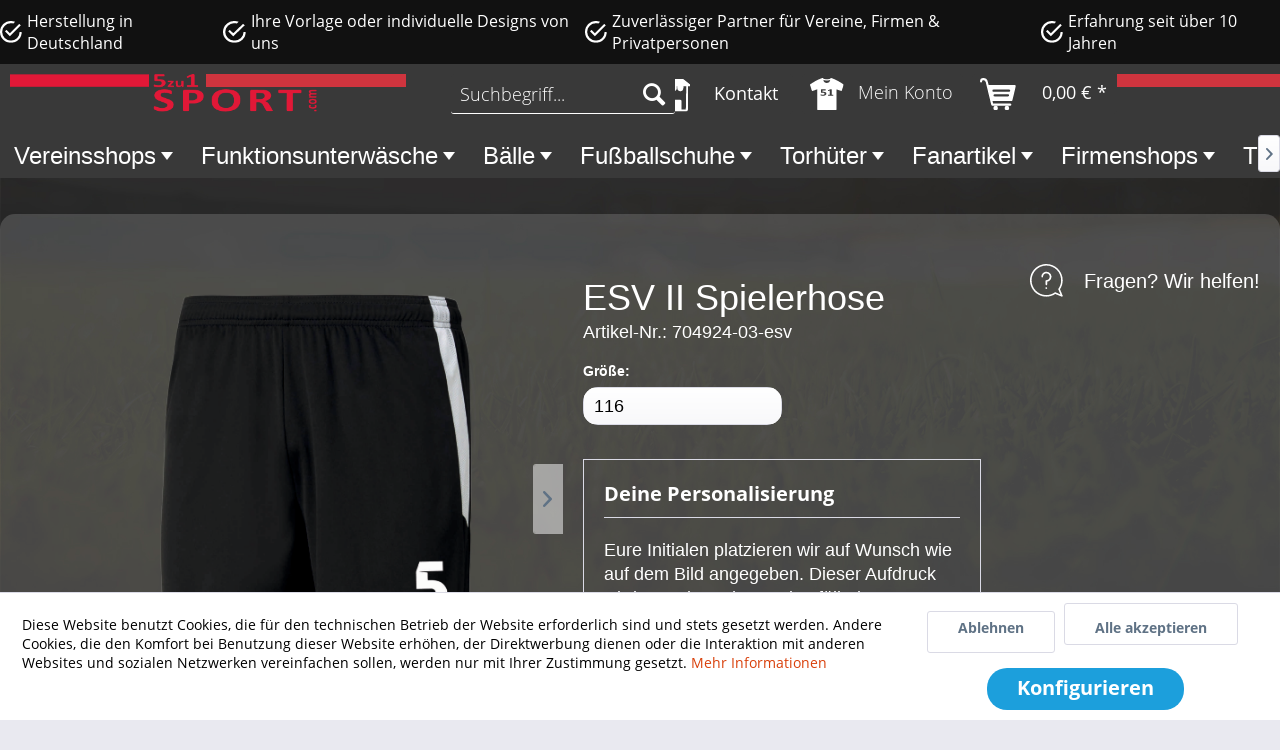

--- FILE ---
content_type: text/html; charset=UTF-8
request_url: https://www.5zu1sport.com/vereinsshops/esv-petersroda/spieltag/esv-ii-spielerhose
body_size: 21778
content:
<!DOCTYPE html>



<html class="no-js" lang="de" itemscope="itemscope" itemtype="http://schema.org/WebPage">



    <head>


    <meta charset="utf-8">




    
    
        <meta name="author" content="" />
        <meta name="robots" content="index,follow" />
        <meta name="revisit-after" content="15 days" />
        <meta name="keywords" content="besten, 14000, Platzes, Spiele, Spielfeld., Material, Hauptmaterial, 1:, 100%, Polyester, Recycelt, Interlock, Stilprofil, abseits, Stück, gefärbt, Chemikalien-, Docht, (Bio-basiert), DRYCELL" />
        
        <meta name="description" content="Stilprofil Sehen Sie nur großartig. Unsere Kernkollektion wird verstärkt. Diese Kollektion ist für diejenigen, die den Kampf genauso genießen wie den Sieg. Eine neu gestaltete Passform für hohe Leistungen und perfekte Tragbarkeit. Für Ihren besten Komfort abseits des Platzes und die besten Spiele auf dem Spielfeld. Material Hauptmaterial 1: 100% Polyester Recycelt - Interlock - 140,00 g/m² - Stück gefärbt - Chemikalien- Docht (Bio-basiert) - DRYCELL (FUN/001) Altersgruppe Erwachsene Geschlecht Männlich" />
    

    
    
    <meta property="og:type" content="product" />
    <meta property="og:site_name" content="5zu1Sport.com" />
    <meta property="og:url" content="https://www.5zu1sport.com/vereinsshops/esv-petersroda/spieltag/esv-ii-spielerhose" />
    <meta property="og:title" content="ESV II Spielerhose" />
    <meta property="og:description" content="" />
    <meta property="og:image" content="https://www.5zu1sport.com/media/image/81/2b/7f/Spielhose_ESV_II.png" />

    <meta property="product:brand" content="Puma" />
    <meta property="product:price" content="10,50" />
    <meta property="product:product_link" content="https://www.5zu1sport.com/vereinsshops/esv-petersroda/spieltag/esv-ii-spielerhose" />

    <meta name="twitter:card" content="product" />
    <meta name="twitter:site" content="5zu1Sport.com" />
    <meta name="twitter:title" content="ESV II Spielerhose" />
    <meta name="twitter:description" content="" />
    <meta name="twitter:image" content="https://www.5zu1sport.com/media/image/81/2b/7f/Spielhose_ESV_II.png" />


    
        <meta itemprop="copyrightHolder" content="5zu1Sport.com" />
        <meta itemprop="copyrightYear" content="2014" />
        <meta itemprop="isFamilyFriendly" content="True" />
        <meta itemprop="image" content="https://www.5zu1sport.com/media/image/09/ef/24/logodesktop.png" />
    

    
        <meta name="viewport" content="width=device-width, initial-scale=1.0">
        <meta name="mobile-web-app-capable" content="yes">
        <meta name="apple-mobile-web-app-title" content="5zu1Sport.com">
        <meta name="apple-mobile-web-app-capable" content="yes">
        <meta name="apple-mobile-web-app-status-bar-style" content="default">
    

    
            


    
    
    
    <script type="module" src="https://ratenkauf.easycredit.de/api/resource/webcomponents/v3/easycredit-components/easycredit-components.esm.js"></script>
    <script nomodule src="https://ratenkauf.easycredit.de/api/resource/webcomponents/v3/easycredit-components/easycredit-components.js"></script>





    <link rel="apple-touch-icon-precomposed" href="/themes/Frontend/Responsive/frontend/_public/src/img/apple-touch-icon-precomposed.png">
    <link rel="shortcut icon" href="/themes/Frontend/Responsive/frontend/_public/src/img/favicon.ico">




    <meta name="msapplication-navbutton-color" content="#D9400B" />
    <meta name="application-name" content="5zu1Sport.com" />
    <meta name="msapplication-starturl" content="https://www.5zu1sport.com/" />
    <meta name="msapplication-window" content="width=1024;height=768" />
    <meta name="msapplication-TileImage" content="/themes/Frontend/Responsive/frontend/_public/src/img/win-tile-image.png"> 
    <meta name="msapplication-TileColor" content="#D9400B"> 




    <meta name="theme-color" content="#D9400B" />




    <link rel="canonical" href="https://www.5zu1sport.com/vereinsshops/esv-petersroda/spieltag/esv-ii-spielerhose" />






<title itemprop="name">ESV II Spielerhose | Spieltag | ESV Petersroda | Fußball | Vereinsshops | 5zu1Sport.com</title>



    
            
            <link href="/web/cache/1757237493_5563861c2abc51c7e1c6a95a72ce6a0c.css" media="all" rel="stylesheet" type="text/css" />
        
    
    






    




    

    

    
            


    

</head>


<body class="is--ctl-detail is--act-index" >

    

    
        <div class="page-wrap">

            
            
                <noscript class="noscript-main">
                    
                    


                    
    
    



                    



        



        



    <div class="alert is--warning">

        
        
                    

        
        
            <div class="alert--icon">
                <i class="icon--element icon--warning"></i>
            </div>
        

        
        
            <div class="alert--content">
                                    Um 5zu1Sport.com in vollem Umfang nutzen zu k&ouml;nnen, empfehlen wir Ihnen Javascript in Ihrem Browser zu aktiveren.
                            </div>
        
    </div>

                </noscript>
            

            

            
            
                <header class="header-main">
                    
                    
                        
  <div class="custom-wrapper">
    <div class="custom-topbar">
      <div class="topbar-item"><img src="/themes/Frontend/Master/frontend/_public/src/img/icons/topbar-check.svg" alt=""><span>Herstellung in Deutschland</span></div>
      <div class="topbar-item"><img src="/themes/Frontend/Master/frontend/_public/src/img/icons/topbar-check.svg" alt=""><span>Ihre Vorlage oder individuelle Designs von uns</span></div>
      <div class="topbar-item"><img src="/themes/Frontend/Master/frontend/_public/src/img/icons/topbar-check.svg" alt=""><span>Zuverlässiger Partner für Vereine, Firmen & Privatpersonen</span></div>
      <div class="topbar-item"><img src="/themes/Frontend/Master/frontend/_public/src/img/icons/topbar-check.svg" alt=""><span>Erfahrung seit über 10 Jahren</span></div>
    </div>
  </div>

                    

                    
                        <div class="container header--navigation">

                            
                            
                                <div class="logo-main block-group" role="banner">

    
    
        <div class="logo--shop block">
            
            <a class="logo--link" href="https://www.5zu1sport.com/" title="5zu1Sport.com - zur Startseite wechseln">
                <picture>
                    <source srcset="https://www.5zu1sport.com/media/image/09/ef/24/logodesktop.png" media="(min-width: 78.75em)">
                    <source srcset="https://www.5zu1sport.com/media/image/e1/06/6e/logomobil.png" media="(min-width: 64em)">
                    <source srcset="https://www.5zu1sport.com/media/image/e1/06/6e/logomobil.png" media="(min-width: 48em)">

                    
                    <img srcset="https://www.5zu1sport.com/media/image/e1/06/6e/logomobil.png" alt="5zu1Sport.com - zur Startseite wechseln" />
                </picture>
                
                <span class="logo-red-bar"></span>
            </a>
        </div>
    

    
    
            

    
    
</div>
                            

                            
                            
                                <nav class="shop--navigation block-group">
    <ul class="navigation--list block-group" role="menubar">

        
        
            <li class="navigation--entry entry--menu-left" role="menuitem">
                <a class="entry--link entry--trigger btn is--icon-left" href="#offcanvas--left" data-offcanvas="true" data-offCanvasSelector=".sidebar-main">
                    <i class="icon--menu"></i> Menü
                </a>
            </li>
        

        
        
            <li class="navigation--entry entry--search" role="menuitem" data-search="true" aria-haspopup="true" data-minLength="3">
                
                <a class="btn entry--link entry--trigger" href="#show-hide--search" title="Suche anzeigen / schließen">
                    <i class="icon--search"></i>

                    
                        <span class="search--display">Suchen</span>
                    
                </a>

                
                
                    
    <form action="/search" method="get" class="main-search--form">
        

        
        

        

        
        
            <input type="search" name="sSearch" aria-label="Suchbegriff..." class="main-search--field" autocomplete="off" autocapitalize="off" placeholder="Suchbegriff..." maxlength="30"  />
        

        
        
            <button type="submit" class="main-search--button" aria-label="Suchen">

                
                
                    <i class="icon--search"></i>
                

                
                
                    <span class="main-search--text">Suchen</span>
                
            </button>
        

        
        
            <div class="form--ajax-loader">&nbsp;</div>
        
    </form>

    
    
        <div class="main-search--results"></div>
    

                
            </li>
        

        
        
            
            
                
    <li class="navigation--entry entry--notepad" role="menuitem">
        
        <a href="https://www.5zu1sport.com/note" title="Merkzettel" aria-label="Merkzettel" class="btn">
            <i class="icon--heart"></i>
            <span>
                Kontakt
            </span>
        </a>
    </li>




    <li class="navigation--entry entry--account with-slt"
        role="menuitem"
        data-offcanvas="true"
        data-offCanvasSelector=".account--dropdown-navigation">
        
            <a href="https://www.5zu1sport.com/account"
               title="Mein Konto"
               aria-label="Mein Konto"
               class="btn is--icon-left entry--link account--link">
                <i class="icon--account"></i>
                                    <span class="account--display">
                        Mein Konto
                    </span>
                            </a>
        

                    
                <div class="account--dropdown-navigation">

                    
                        <div class="navigation--smartphone">
                            <div class="entry--close-off-canvas">
                                <a href="#close-account-menu"
                                   class="account--close-off-canvas"
                                   title="Menü schließen"
                                   aria-label="Menü schließen">
                                    Menü schließen <i class="icon--arrow-right"></i>
                                </a>
                            </div>
                        </div>
                    

                    
                            <div class="account--menu is--rounded is--personalized">
        
                            
                
                                            <span class="navigation--headline">
                            Mein Konto
                        </span>
                                    

                
                <div class="account--menu-container">

                    
                        
                        <ul class="sidebar--navigation navigation--list is--level0 show--active-items">
                            
                                
                                
                                    
                                                                                    <li class="navigation--entry">
                                                <span class="navigation--signin">
                                                    <a href="https://www.5zu1sport.com/account#hide-registration"
                                                       class="blocked--link btn is--primary navigation--signin-btn"
                                                       data-collapseTarget="#registration"
                                                       data-action="close">
                                                        Anmelden
                                                    </a>
                                                    <span class="navigation--register">
                                                        oder
                                                        <a href="https://www.5zu1sport.com/account#show-registration"
                                                           class="blocked--link"
                                                           data-collapseTarget="#registration"
                                                           data-action="open">
                                                            registrieren
                                                        </a>
                                                    </span>
                                                </span>
                                            </li>
                                                                            

                                    
                                        <li class="navigation--entry">
                                            <a href="https://www.5zu1sport.com/account" title="Übersicht" class="navigation--link">
                                                Übersicht
                                            </a>
                                        </li>
                                    
                                

                                
                                
                                    <li class="navigation--entry">
                                        <a href="https://www.5zu1sport.com/account/profile" title="Persönliche Daten" class="navigation--link" rel="nofollow">
                                            Persönliche Daten
                                        </a>
                                    </li>
                                

                                
                                
                                                                            
                                            <li class="navigation--entry">
                                                <a href="https://www.5zu1sport.com/address/index/sidebar/" title="Adressen" class="navigation--link" rel="nofollow">
                                                    Adressen
                                                </a>
                                            </li>
                                        
                                                                    

                                
                                
                                    <li class="navigation--entry">
                                        <a href="https://www.5zu1sport.com/account/payment" title="Zahlungsarten" class="navigation--link" rel="nofollow">
                                            Zahlungsarten
                                        </a>
                                    </li>
                                

                                
                                
    
    <li class="navigation--entry">
        <a href="https://www.5zu1sport.com/sKUZOOffer/offers" title="Meine Angebote" class="navigation--link">
            Meine Angebote
        </a>
    </li>

            
        <li class="navigation--entry">
            <a href="https://www.5zu1sport.com/VioCustomerDocuments/listDocuments"
               title=""
               class="navigation--link">
                Meine Dokumente
            </a>
        </li>
    
                                    <li class="navigation--entry">
                                        <a href="https://www.5zu1sport.com/account/orders" title="Bestellungen" class="navigation--link" rel="nofollow">
                                            Bestellungen
                                        </a>
                                    </li>
                                

                                
                                
                                                                            <li class="navigation--entry">
                                            <a href="https://www.5zu1sport.com/account/downloads" title="Sofortdownloads" class="navigation--link" rel="nofollow">
                                                Sofortdownloads
                                            </a>
                                        </li>
                                                                    

                                
                                
                                    <li class="navigation--entry">
                                        <a href="https://www.5zu1sport.com/note" title="Merkzettel" class="navigation--link" rel="nofollow">
                                            Merkzettel
                                        </a>
                                    </li>
                                

                                
                                
                                                                    

                                
                                
                                                                    
                            
                        </ul>
                    
                </div>
                    
    </div>
                    
                </div>
            
            </li>




    <li class="navigation--entry entry--cart" role="menuitem">
        
        <a class="btn is--icon-left cart--link" href="https://www.5zu1sport.com/checkout/cart" title="Warenkorb" aria-label="Warenkorb">
            <span class="cart--display">
                                    Warenkorb
                            </span>

            <span class="badge is--primary is--minimal cart--quantity is--hidden">0</span>

            <i class="icon--basket"></i>

            <span class="cart--amount">
                0,00&nbsp;&euro; *
            </span>
        </a>
        <div class="ajax-loader">&nbsp;</div>
    </li>




            
        
    </ul>
    <span class="red-bar-right"></span>
</nav>



                            

                            
                                <div class="container--ajax-cart" data-collapse-cart="true" data-displayMode="offcanvas"></div>
                            
                        </div>
                    
                </header>

                
                
                    <nav class="navigation-main">
                        <div class="container" data-menu-scroller="true" data-listSelector=".navigation--list.container" data-viewPortSelector=".navigation--list-wrapper">
                            
    
                                    <div class="navigation--list-wrapper">
        
            <ul class="navigation--list container" role="menubar" itemscope="itemscope" itemtype="http://schema.org/SiteNavigationElement">
                <li class="navigation--entry is--home" role="menuitem"><a class="navigation--link is--first" href="https://www.5zu1sport.com/" title="Home" itemprop="url"><span class="nav-label" itemprop="name">Home</span><span><img src="/themes/Frontend/Master/frontend/_public/src/img/icons/nav-arrow.svg" alt=""></span></a></li><li class="navigation--entry is--active" role="menuitem"><a class="navigation--link is--active" href="https://www.5zu1sport.com/vereinsshops/" title="Vereinsshops" itemprop="url"><span class="nav-label" itemprop="name">Vereinsshops</span><span><img src="/themes/Frontend/Master/frontend/_public/src/img/icons/nav-arrow.svg" alt=""></span></a></li><li class="navigation--entry" role="menuitem"><a class="navigation--link" href="https://www.5zu1sport.com/funktionsunterwaesche/" title="Funktionsunterwäsche" itemprop="url"><span class="nav-label" itemprop="name">Funktionsunterwäsche</span><span><img src="/themes/Frontend/Master/frontend/_public/src/img/icons/nav-arrow.svg" alt=""></span></a></li><li class="navigation--entry" role="menuitem"><a class="navigation--link" href="https://www.5zu1sport.com/baelle/" title="Bälle" itemprop="url"><span class="nav-label" itemprop="name">Bälle</span><span><img src="/themes/Frontend/Master/frontend/_public/src/img/icons/nav-arrow.svg" alt=""></span></a></li><li class="navigation--entry" role="menuitem"><a class="navigation--link" href="https://www.5zu1sport.com/fussballschuhe/" title="Fußballschuhe" itemprop="url"><span class="nav-label" itemprop="name">Fußballschuhe</span><span><img src="/themes/Frontend/Master/frontend/_public/src/img/icons/nav-arrow.svg" alt=""></span></a></li><li class="navigation--entry" role="menuitem"><a class="navigation--link" href="https://www.5zu1sport.com/torhueter/" title="Torhüter" itemprop="url"><span class="nav-label" itemprop="name">Torhüter</span><span><img src="/themes/Frontend/Master/frontend/_public/src/img/icons/nav-arrow.svg" alt=""></span></a></li><li class="navigation--entry" role="menuitem"><a class="navigation--link" href="https://www.5zu1sport.com/fanartikel/" title="Fanartikel" itemprop="url"><span class="nav-label" itemprop="name">Fanartikel</span><span><img src="/themes/Frontend/Master/frontend/_public/src/img/icons/nav-arrow.svg" alt=""></span></a></li><li class="navigation--entry" role="menuitem"><a class="navigation--link" href="https://www.5zu1sport.com/firmenshops/" title="Firmenshops" itemprop="url"><span class="nav-label" itemprop="name">Firmenshops</span><span><img src="/themes/Frontend/Master/frontend/_public/src/img/icons/nav-arrow.svg" alt=""></span></a></li><li class="navigation--entry" role="menuitem"><a class="navigation--link" href="https://www.5zu1sport.com/trainerzubehoer/" title="Trainerzubehör" itemprop="url"><span class="nav-label" itemprop="name">Trainerzubehör</span><span><img src="/themes/Frontend/Master/frontend/_public/src/img/icons/nav-arrow.svg" alt=""></span></a></li><li class="navigation--entry" role="menuitem"><a class="navigation--link" href="https://www.5zu1sport.com/trainingszubehoer/" title="Trainingszubehör" itemprop="url"><span class="nav-label" itemprop="name">Trainingszubehör</span><span><img src="/themes/Frontend/Master/frontend/_public/src/img/icons/nav-arrow.svg" alt=""></span></a></li><li class="navigation--entry" role="menuitem"><a class="navigation--link" href="https://www.5zu1sport.com/schiedsrichter/" title="Schiedsrichter" itemprop="url"><span class="nav-label" itemprop="name">Schiedsrichter</span><span><img src="/themes/Frontend/Master/frontend/_public/src/img/icons/nav-arrow.svg" alt=""></span></a></li><li class="navigation--entry" role="menuitem"><a class="navigation--link" href="https://www.5zu1sport.com/merch/" title="Merch" itemprop="url"><span class="nav-label" itemprop="name">Merch</span><span><img src="/themes/Frontend/Master/frontend/_public/src/img/icons/nav-arrow.svg" alt=""></span></a></li>            </ul>
        
    </div>

                            
    
        

<div class="advanced-menu" data-advanced-menu="true" data-hoverDelay="250">
    
                    
                        
                        
            <div class="menu--container">
                
                    <div class="button-container">
                        
                            <a href="https://www.5zu1sport.com/vereinsshops/" class="button--category" aria-label="Zur Kategorie Vereinsshops" title="Zur Kategorie Vereinsshops">
                                <i class="icon--arrow-right"></i>
                                Zur Kategorie Vereinsshops
                            </a>
                        

                        
                            <span class="button--close">
                                <i class="icon--cross"></i>
                            </span>
                        
                    </div>

                                            <div class="content--wrapper has--content">
                                                            
                                    
            

    <ul  class="menu--list menu--level-0 columns--4">
        
                            
                                
                <li class="menu--list-item item--level-0">
                    
                    
                      <a href="https://www.5zu1sport.com/vereinsshops/fussball/" class="menu--list-item-link" id="main-category-Fußball" aria-label="Fußball" title="Fußball" data-main-cat>Fußball</a>

                    
                        
                        
                        
                    
                </li>
                            
                                
                <li class="menu--list-item item--level-0">
                    
                    
                      <a href="https://www.5zu1sport.com/vereinsshops/basketball/" class="menu--list-item-link" id="main-category-Basketball" aria-label="Basketball" title="Basketball" data-main-cat>Basketball</a>

                    
                        
                        
                        
                    
                </li>
                            
                                
                <li class="menu--list-item item--level-0">
                    
                    
                      <a href="https://www.5zu1sport.com/vereinsshops/handball/" class="menu--list-item-link" id="main-category-Handball" aria-label="Handball" title="Handball" data-main-cat>Handball</a>

                    
                        
                        
                        
                    
                </li>
                            
                                
                <li class="menu--list-item item--level-0">
                    
                    
                      <a href="https://www.5zu1sport.com/vereinsshops/karneval/" class="menu--list-item-link" id="main-category-Karneval" aria-label="Karneval" title="Karneval" data-main-cat>Karneval</a>

                    
                        
                        
                        
                    
                </li>
                            
                                
                <li class="menu--list-item item--level-0">
                    
                    
                      <a href="https://www.5zu1sport.com/vereinsshops/kegler/" class="menu--list-item-link" id="main-category-Kegler" aria-label="Kegler" title="Kegler" data-main-cat>Kegler</a>

                    
                        
                        
                        
                    
                </li>
                            
                                
                <li class="menu--list-item item--level-0">
                    
                    
                      <a href="https://www.5zu1sport.com/vereinsshops/reitsport/" class="menu--list-item-link" id="main-category-Reitsport" aria-label="Reitsport" title="Reitsport" data-main-cat>Reitsport</a>

                    
                        
                        
                        
                    
                </li>
                            
                                
                <li class="menu--list-item item--level-0">
                    
                    
                      <a href="https://www.5zu1sport.com/vereinsshops/leichtathletikturnengymnastik/" class="menu--list-item-link" id="main-category-Leichtathletik/Turnen/Gymnastik" aria-label="Leichtathletik/Turnen/Gymnastik" title="Leichtathletik/Turnen/Gymnastik" data-main-cat>Leichtathletik/Turnen/Gymnastik</a>

                    
                        
                        
                        
                    
                </li>
                            
                                
                <li class="menu--list-item item--level-0">
                    
                    
                      <a href="https://www.5zu1sport.com/vereinsshops/schulen/" class="menu--list-item-link" id="main-category-Schulen" aria-label="Schulen" title="Schulen" data-main-cat>Schulen</a>

                    
                        
                        
                        
                    
                </li>
                            
                                
                <li class="menu--list-item item--level-0">
                    
                    
                      <a href="https://www.5zu1sport.com/vereinsshops/dart/" class="menu--list-item-link" id="main-category-Dart" aria-label="Dart" title="Dart" data-main-cat>Dart</a>

                    
                        
                        
                        
                    
                </li>
                            
                                
                <li class="menu--list-item item--level-0">
                    
                    
                      <a href="https://www.5zu1sport.com/vereinsshops/feuerwehr-roitzsch/" class="menu--list-item-link" id="main-category-Feuerwehr Roitzsch" aria-label="Feuerwehr Roitzsch" title="Feuerwehr Roitzsch" data-main-cat>Feuerwehr Roitzsch</a>

                    
                        
                        
                        
                    
                </li>
                            
                                
                <li class="menu--list-item item--level-0">
                    
                    
                      <a href="https://www.5zu1sport.com/vereinsshops/schuetzenverein/" class="menu--list-item-link" id="main-category-Schützenverein" aria-label="Schützenverein" title="Schützenverein" data-main-cat>Schützenverein</a>

                    
                        
                        
                        
                    
                </li>
                            
                                
                <li class="menu--list-item item--level-0">
                    
                    
                      <a href="https://www.5zu1sport.com/vereinsshops/wolfener-ballett-ensemble-e.v./" class="menu--list-item-link" id="main-category-Wolfener Ballett-Ensemble e.V." aria-label="Wolfener Ballett-Ensemble e.V." title="Wolfener Ballett-Ensemble e.V." data-main-cat>Wolfener Ballett-Ensemble e.V.</a>

                    
                        
                        
                        
                    
                </li>
                    
    </ul>

                                
                                                                                        
                                    
            

    <ul  class="menu--list menu--level-2 columns--4">
        
                            
                                
                <li class="menu--list-item item--level-2">
                    
                    
                                                    
            

    <ul id="sub-category-Fußball" data-sub-cat class="menu--list menu--level-3 columns--4">
        
                            
                                
                <li class="menu--list-item item--level-3">
                    
                    
                      <a href="https://www.5zu1sport.com/vereinsshops/fussball/1.-fc-bitterfeld-wolfen/" class="menu--list-item-link" id="category-1. FC Bitterfeld-Wolfen" aria-label="1. FC Bitterfeld-Wolfen" title="1. FC Bitterfeld-Wolfen" >1. FC Bitterfeld-Wolfen</a>

                    
                        
                        
                        
                    
                </li>
                            
                                
                <li class="menu--list-item item--level-3">
                    
                    
                      <a href="https://www.5zu1sport.com/vereinsshops/fussball/esv-petersroda/" class="menu--list-item-link" id="category-ESV Petersroda" aria-label="ESV Petersroda" title="ESV Petersroda" >ESV Petersroda</a>

                    
                        
                        
                        
                    
                </li>
                            
                                
                <li class="menu--list-item item--level-3">
                    
                    
                      <a href="https://www.5zu1sport.com/vereinsshops/fussball/fsv-glesien/" class="menu--list-item-link" id="category-FSV Glesien" aria-label="FSV Glesien" title="FSV Glesien" >FSV Glesien</a>

                    
                        
                        
                        
                    
                </li>
                            
                                
                <li class="menu--list-item item--level-3">
                    
                    
                      <a href="https://www.5zu1sport.com/vereinsshops/fussball/sv-90-lissa/" class="menu--list-item-link" id="category-SV 90 Lissa" aria-label="SV 90 Lissa" title="SV 90 Lissa" >SV 90 Lissa</a>

                    
                        
                        
                        
                    
                </li>
                            
                                
                <li class="menu--list-item item--level-3">
                    
                    
                      <a href="https://www.5zu1sport.com/vereinsshops/fussball/vfb-graefenhainichen/" class="menu--list-item-link" id="category-VfB Gräfenhainichen" aria-label="VfB Gräfenhainichen" title="VfB Gräfenhainichen" >VfB Gräfenhainichen</a>

                    
                        
                        
                        
                    
                </li>
                            
                                
                <li class="menu--list-item item--level-3">
                    
                    
                      <a href="https://www.5zu1sport.com/vereinsshops/fussball/nsg-graefenhainichen/" class="menu--list-item-link" id="category-NSG Gräfenhainichen" aria-label="NSG Gräfenhainichen" title="NSG Gräfenhainichen" >NSG Gräfenhainichen</a>

                    
                        
                        
                        
                    
                </li>
                            
                                
                <li class="menu--list-item item--level-3">
                    
                    
                      <a href="https://www.5zu1sport.com/vereinsshops/fussball/sv-friedersdorf/" class="menu--list-item-link" id="category-SV Friedersdorf" aria-label="SV Friedersdorf" title="SV Friedersdorf" >SV Friedersdorf</a>

                    
                        
                        
                        
                    
                </li>
                            
                                
                <li class="menu--list-item item--level-3">
                    
                    
                      <a href="https://www.5zu1sport.com/vereinsshops/fussball/fsv-loeberitz/" class="menu--list-item-link" id="category-FSV Löberitz" aria-label="FSV Löberitz" title="FSV Löberitz" >FSV Löberitz</a>

                    
                        
                        
                        
                    
                </li>
                            
                                
                <li class="menu--list-item item--level-3">
                    
                    
                      <a href="https://www.5zu1sport.com/vereinsshops/fussball/fuhnefuechse/" class="menu--list-item-link" id="category-Fuhnefüchse" aria-label="Fuhnefüchse" title="Fuhnefüchse" >Fuhnefüchse</a>

                    
                        
                        
                        
                    
                </li>
                            
                                
                <li class="menu--list-item item--level-3">
                    
                    
                      <a href="https://www.5zu1sport.com/vereinsshops/fussball/sg-reppichau/" class="menu--list-item-link" id="category-SG Reppichau" aria-label="SG Reppichau" title="SG Reppichau" >SG Reppichau</a>

                    
                        
                        
                        
                    
                </li>
                            
                                
                <li class="menu--list-item item--level-3">
                    
                    
                      <a href="https://www.5zu1sport.com/vereinsshops/fussball/tsv-1894-mosigkau/" class="menu--list-item-link" id="category-TSV 1894 Mosigkau" aria-label="TSV 1894 Mosigkau" title="TSV 1894 Mosigkau" >TSV 1894 Mosigkau</a>

                    
                        
                        
                        
                    
                </li>
                            
                                
                <li class="menu--list-item item--level-3">
                    
                    
                      <a href="https://www.5zu1sport.com/vereinsshops/fussball/sg-blau-weiss-dessau-e.v./" class="menu--list-item-link" id="category-SG Blau-Weiß Dessau e.V." aria-label="SG Blau-Weiß Dessau e.V." title="SG Blau-Weiß Dessau e.V." >SG Blau-Weiß Dessau e.V.</a>

                    
                        
                        
                        
                    
                </li>
                            
                                
                <li class="menu--list-item item--level-3">
                    
                    
                      <a href="https://www.5zu1sport.com/vereinsshops/fussball/diakonie-kickers/" class="menu--list-item-link" id="category-Diakonie Kickers" aria-label="Diakonie Kickers" title="Diakonie Kickers" >Diakonie Kickers</a>

                    
                        
                        
                        
                    
                </li>
                            
                                
                <li class="menu--list-item item--level-3">
                    
                    
                      <a href="https://www.5zu1sport.com/vereinsshops/fussball/sv-schwarz-gelb-radegast/" class="menu--list-item-link" id="category-SV Schwarz-Gelb Radegast" aria-label="SV Schwarz-Gelb Radegast" title="SV Schwarz-Gelb Radegast" >SV Schwarz-Gelb Radegast</a>

                    
                        
                        
                        
                    
                </li>
                            
                                
                <li class="menu--list-item item--level-3">
                    
                    
                      <a href="https://www.5zu1sport.com/vereinsshops/fussball/fc-galaxy-wolfen/" class="menu--list-item-link" id="category-FC Galaxy Wolfen" aria-label="FC Galaxy Wolfen" title="FC Galaxy Wolfen" >FC Galaxy Wolfen</a>

                    
                        
                        
                        
                    
                </li>
                            
                                
                <li class="menu--list-item item--level-3">
                    
                    
                      <a href="https://www.5zu1sport.com/vereinsshops/fussball/sv-roitzsch/" class="menu--list-item-link" id="category-SV Roitzsch" aria-label="SV Roitzsch" title="SV Roitzsch" >SV Roitzsch</a>

                    
                        
                        
                        
                    
                </li>
                            
                                
                <li class="menu--list-item item--level-3">
                    
                    
                      <a href="https://www.5zu1sport.com/vereinsshops/fussball/sv-kickers-raguhn/" class="menu--list-item-link" id="category-SV Kickers Raguhn" aria-label="SV Kickers Raguhn" title="SV Kickers Raguhn" >SV Kickers Raguhn</a>

                    
                        
                        
                        
                    
                </li>
                            
                                
                <li class="menu--list-item item--level-3">
                    
                    
                      <a href="https://www.5zu1sport.com/vereinsshops/fussball/united-4-lions/" class="menu--list-item-link" id="category-United 4 Lions" aria-label="United 4 Lions" title="United 4 Lions" >United 4 Lions</a>

                    
                        
                        
                        
                    
                </li>
                            
                                
                <li class="menu--list-item item--level-3">
                    
                    
                      <a href="https://www.5zu1sport.com/vereinsshops/fussball/tsv-muehlbeck-1896/" class="menu--list-item-link" id="category-TSV Mühlbeck 1896" aria-label="TSV Mühlbeck 1896" title="TSV Mühlbeck 1896" >TSV Mühlbeck 1896</a>

                    
                        
                        
                        
                    
                </li>
                    
    </ul>

                        
                        
                        
                    
                </li>
                            
                                
                <li class="menu--list-item item--level-2">
                    
                    
                                                    
            

    <ul id="sub-category-Basketball" data-sub-cat class="menu--list menu--level-3 columns--4">
        
                            
                                
                <li class="menu--list-item item--level-3">
                    
                    
                      <a href="https://www.5zu1sport.com/vereinsshops/basketball/bsw-sixers/" class="menu--list-item-link" id="category-BSW Sixers" aria-label="BSW Sixers" title="BSW Sixers" >BSW Sixers</a>

                    
                        
                        
                        
                    
                </li>
                    
    </ul>

                        
                        
                        
                    
                </li>
                            
                                
                <li class="menu--list-item item--level-2">
                    
                    
                                                    
            

    <ul id="sub-category-Handball" data-sub-cat class="menu--list menu--level-3 columns--4">
        
                            
                                
                <li class="menu--list-item item--level-3">
                    
                    
                      <a href="https://www.5zu1sport.com/vereinsshops/handball/hsg-wolfen-2000/" class="menu--list-item-link" id="category-HSG Wolfen 2000" aria-label="HSG Wolfen 2000" title="HSG Wolfen 2000" >HSG Wolfen 2000</a>

                    
                        
                        
                        
                    
                </li>
                    
    </ul>

                        
                        
                        
                    
                </li>
                            
                                
                <li class="menu--list-item item--level-2">
                    
                    
                                                    
            

    <ul id="sub-category-Karneval" data-sub-cat class="menu--list menu--level-3 columns--4">
        
                            
                                
                <li class="menu--list-item item--level-3">
                    
                    
                      <a href="https://www.5zu1sport.com/vereinsshops/karneval/karnevalsclub-zscherndorf/" class="menu--list-item-link" id="category-Karnevalsclub Zscherndorf" aria-label="Karnevalsclub Zscherndorf" title="Karnevalsclub Zscherndorf" >Karnevalsclub Zscherndorf</a>

                    
                        
                        
                        
                    
                </li>
                            
                                
                <li class="menu--list-item item--level-3">
                    
                    
                      <a href="https://www.5zu1sport.com/vereinsshops/karneval/roitzscher-carnevalsverein-e.v./" class="menu--list-item-link" id="category-Roitzscher Carnevalsverein   e.V." aria-label="Roitzscher Carnevalsverein   e.V." title="Roitzscher Carnevalsverein   e.V." >Roitzscher Carnevalsverein   e.V.</a>

                    
                        
                        
                        
                    
                </li>
                    
    </ul>

                        
                        
                        
                    
                </li>
                            
                                
                <li class="menu--list-item item--level-2">
                    
                    
                                                    
            

    <ul id="sub-category-Kegler" data-sub-cat class="menu--list menu--level-3 columns--4">
        
                            
                                
                <li class="menu--list-item item--level-3">
                    
                    
                      <a href="https://www.5zu1sport.com/vereinsshops/kegler/tsv-1894-mosigkau/" class="menu--list-item-link" id="category-TSV 1894 Mosigkau" aria-label="TSV 1894 Mosigkau" title="TSV 1894 Mosigkau" >TSV 1894 Mosigkau</a>

                    
                        
                        
                        
                    
                </li>
                    
    </ul>

                        
                        
                        
                    
                </li>
                            
                                
                <li class="menu--list-item item--level-2">
                    
                    
                                                    
            

    <ul id="sub-category-Reitsport" data-sub-cat class="menu--list menu--level-3 columns--4">
        
                            
                                
                <li class="menu--list-item item--level-3">
                    
                    
                      <a href="https://www.5zu1sport.com/vereinsshops/reitsport/team-schenkenberg/" class="menu--list-item-link" id="category-Team Schenkenberg" aria-label="Team Schenkenberg" title="Team Schenkenberg" >Team Schenkenberg</a>

                    
                        
                        
                        
                    
                </li>
                    
    </ul>

                        
                        
                        
                    
                </li>
                            
                                
                <li class="menu--list-item item--level-2">
                    
                    
                                                    
            

    <ul id="sub-category-Leichtathletik/Turnen/Gymnastik" data-sub-cat class="menu--list menu--level-3 columns--4">
        
                            
                                
                <li class="menu--list-item item--level-3">
                    
                    
                      <a href="https://www.5zu1sport.com/vereinsshops/leichtathletikturnengymnastik/sg-chemie-bitterfeld-turnen/" class="menu--list-item-link" id="category-SG Chemie Bitterfeld Turnen" aria-label="SG Chemie Bitterfeld Turnen" title="SG Chemie Bitterfeld Turnen" >SG Chemie Bitterfeld Turnen</a>

                    
                        
                        
                        
                    
                </li>
                            
                                
                <li class="menu--list-item item--level-3">
                    
                    
                      <a href="https://www.5zu1sport.com/vereinsshops/leichtathletikturnengymnastik/sg-chemie-bitterfeld-leichtathletik/" class="menu--list-item-link" id="category-SG Chemie Bitterfeld Leichtathletik" aria-label="SG Chemie Bitterfeld Leichtathletik" title="SG Chemie Bitterfeld Leichtathletik" >SG Chemie Bitterfeld Leichtathletik</a>

                    
                        
                        
                        
                    
                </li>
                            
                                
                <li class="menu--list-item item--level-3">
                    
                    
                      <a href="https://www.5zu1sport.com/vereinsshops/leichtathletikturnengymnastik/goitzsche-marathon/" class="menu--list-item-link" id="category-Goitzsche Marathon" aria-label="Goitzsche Marathon" title="Goitzsche Marathon" >Goitzsche Marathon</a>

                    
                        
                        
                        
                    
                </li>
                            
                                
                <li class="menu--list-item item--level-3">
                    
                    
                      <a href="https://www.5zu1sport.com/vereinsshops/leichtathletikturnengymnastik/tsv-1894-mosigkau/" class="menu--list-item-link" id="category-TSV 1894 Mosigkau" aria-label="TSV 1894 Mosigkau" title="TSV 1894 Mosigkau" >TSV 1894 Mosigkau</a>

                    
                        
                        
                        
                    
                </li>
                    
    </ul>

                        
                        
                        
                    
                </li>
                            
                                
                <li class="menu--list-item item--level-2">
                    
                    
                        
                        
                        
                    
                </li>
                            
                                
                <li class="menu--list-item item--level-2">
                    
                    
                                                    
            

    <ul id="sub-category-Dart" data-sub-cat class="menu--list menu--level-3 columns--4">
        
                            
                                
                <li class="menu--list-item item--level-3">
                    
                    
                      <a href="https://www.5zu1sport.com/vereinsshops/dart/dart-angel/" class="menu--list-item-link" id="category-Dart Angel" aria-label="Dart Angel" title="Dart Angel" >Dart Angel</a>

                    
                        
                        
                        
                    
                </li>
                    
    </ul>

                        
                        
                        
                    
                </li>
                            
                                
                <li class="menu--list-item item--level-2">
                    
                    
                                                    
            

    <ul id="sub-category-Feuerwehr Roitzsch" data-sub-cat class="menu--list menu--level-3 columns--4">
        
                            
                                
                <li class="menu--list-item item--level-3">
                    
                    
                      <a href="https://www.5zu1sport.com/vereinsshops/feuerwehr-roitzsch/jugendwehr/" class="menu--list-item-link" id="category-Jugendwehr " aria-label="Jugendwehr " title="Jugendwehr " >Jugendwehr </a>

                    
                        
                        
                        
                    
                </li>
                            
                                
                <li class="menu--list-item item--level-3">
                    
                    
                      <a href="https://www.5zu1sport.com/vereinsshops/feuerwehr-roitzsch/erwachsenenwehr/" class="menu--list-item-link" id="category-Erwachsenenwehr" aria-label="Erwachsenenwehr" title="Erwachsenenwehr" >Erwachsenenwehr</a>

                    
                        
                        
                        
                    
                </li>
                    
    </ul>

                        
                        
                        
                    
                </li>
                            
                                
                <li class="menu--list-item item--level-2">
                    
                    
                                                    
            

    <ul id="sub-category-Schützenverein" data-sub-cat class="menu--list menu--level-3 columns--4">
        
                            
                                
                <li class="menu--list-item item--level-3">
                    
                    
                      <a href="https://www.5zu1sport.com/vereinsshops/schuetzenverein/heideschuetzenverein-soellichau-e.v./" class="menu--list-item-link" id="category-Heideschützenverein Söllichau e.V." aria-label="Heideschützenverein Söllichau e.V." title="Heideschützenverein Söllichau e.V." >Heideschützenverein Söllichau e.V.</a>

                    
                        
                        
                        
                    
                </li>
                    
    </ul>

                        
                        
                        
                    
                </li>
                            
                                
                <li class="menu--list-item item--level-2">
                    
                    
                        
                        
                        
                    
                </li>
                    
    </ul>

                                
                            
                                                    </div>
                                    
            </div>
                    
                        
                        
            <div class="menu--container">
                
                    <div class="button-container">
                        
                            <a href="https://www.5zu1sport.com/funktionsunterwaesche/" class="button--category" aria-label="Zur Kategorie Funktionsunterwäsche" title="Zur Kategorie Funktionsunterwäsche">
                                <i class="icon--arrow-right"></i>
                                Zur Kategorie Funktionsunterwäsche
                            </a>
                        

                        
                            <span class="button--close">
                                <i class="icon--cross"></i>
                            </span>
                        
                    </div>

                                    
            </div>
                    
                        
                        
            <div class="menu--container">
                
                    <div class="button-container">
                        
                            <a href="https://www.5zu1sport.com/baelle/" class="button--category" aria-label="Zur Kategorie Bälle" title="Zur Kategorie Bälle">
                                <i class="icon--arrow-right"></i>
                                Zur Kategorie Bälle
                            </a>
                        

                        
                            <span class="button--close">
                                <i class="icon--cross"></i>
                            </span>
                        
                    </div>

                                            <div class="content--wrapper has--content">
                                                            
                                    
            

    <ul  class="menu--list menu--level-0 columns--4">
        
                            
                                
                <li class="menu--list-item item--level-0">
                    
                    
                      <a href="https://www.5zu1sport.com/baelle/spielbaelle/" class="menu--list-item-link" id="main-category-Spielbälle" aria-label="Spielbälle" title="Spielbälle" data-main-cat>Spielbälle</a>

                    
                        
                        
                        
                    
                </li>
                            
                                
                <li class="menu--list-item item--level-0">
                    
                    
                      <a href="https://www.5zu1sport.com/baelle/trainingsbaelle/" class="menu--list-item-link" id="main-category-Trainingsbälle" aria-label="Trainingsbälle" title="Trainingsbälle" data-main-cat>Trainingsbälle</a>

                    
                        
                        
                        
                    
                </li>
                            
                                
                <li class="menu--list-item item--level-0">
                    
                    
                      <a href="https://www.5zu1sport.com/baelle/kinderbaelle/" class="menu--list-item-link" id="main-category-Kinderbälle" aria-label="Kinderbälle" title="Kinderbälle" data-main-cat>Kinderbälle</a>

                    
                        
                        
                        
                    
                </li>
                            
                                
                <li class="menu--list-item item--level-0">
                    
                    
                      <a href="https://www.5zu1sport.com/baelle/ballsets/" class="menu--list-item-link" id="main-category-Ballsets" aria-label="Ballsets" title="Ballsets" data-main-cat>Ballsets</a>

                    
                        
                        
                        
                    
                </li>
                            
                                
                <li class="menu--list-item item--level-0">
                    
                    
                      <a href="https://www.5zu1sport.com/baelle/ballzubehoer/" class="menu--list-item-link" id="main-category-Ballzubehör" aria-label="Ballzubehör" title="Ballzubehör" data-main-cat>Ballzubehör</a>

                    
                        
                        
                        
                    
                </li>
                    
    </ul>

                                
                                                                                        
                                    
            

    <ul  class="menu--list menu--level-2 columns--4">
        
                            
                                
                <li class="menu--list-item item--level-2">
                    
                    
                        
                        
                        
                    
                </li>
                            
                                
                <li class="menu--list-item item--level-2">
                    
                    
                        
                        
                        
                    
                </li>
                            
                                
                <li class="menu--list-item item--level-2">
                    
                    
                        
                        
                        
                    
                </li>
                            
                                
                <li class="menu--list-item item--level-2">
                    
                    
                        
                        
                        
                    
                </li>
                            
                                
                <li class="menu--list-item item--level-2">
                    
                    
                        
                        
                        
                    
                </li>
                    
    </ul>

                                
                            
                                                    </div>
                                    
            </div>
                    
                        
                        
            <div class="menu--container">
                
                    <div class="button-container">
                        
                            <a href="https://www.5zu1sport.com/fussballschuhe/" class="button--category" aria-label="Zur Kategorie Fußballschuhe" title="Zur Kategorie Fußballschuhe">
                                <i class="icon--arrow-right"></i>
                                Zur Kategorie Fußballschuhe
                            </a>
                        

                        
                            <span class="button--close">
                                <i class="icon--cross"></i>
                            </span>
                        
                    </div>

                                            <div class="content--wrapper has--content">
                                                            
                                    
            

    <ul  class="menu--list menu--level-0 columns--4">
        
                            
                                
                <li class="menu--list-item item--level-0">
                    
                    
                      <a href="https://www.5zu1sport.com/fussballschuhe/kinder/" class="menu--list-item-link" id="main-category-Kinder" aria-label="Kinder" title="Kinder" data-main-cat>Kinder</a>

                    
                        
                        
                        
                    
                </li>
                            
                                
                <li class="menu--list-item item--level-0">
                    
                    
                      <a href="https://www.5zu1sport.com/fussballschuhe/multinockenturf/" class="menu--list-item-link" id="main-category-Multinocken/Turf" aria-label="Multinocken/Turf" title="Multinocken/Turf" data-main-cat>Multinocken/Turf</a>

                    
                        
                        
                        
                    
                </li>
                            
                                
                <li class="menu--list-item item--level-0">
                    
                    
                      <a href="https://www.5zu1sport.com/fussballschuhe/nockenfg/" class="menu--list-item-link" id="main-category-Nocken/FG" aria-label="Nocken/FG" title="Nocken/FG" data-main-cat>Nocken/FG</a>

                    
                        
                        
                        
                    
                </li>
                            
                                
                <li class="menu--list-item item--level-0">
                    
                    
                      <a href="https://www.5zu1sport.com/fussballschuhe/stollen/" class="menu--list-item-link" id="main-category-Stollen" aria-label="Stollen" title="Stollen" data-main-cat>Stollen</a>

                    
                        
                        
                        
                    
                </li>
                            
                                
                <li class="menu--list-item item--level-0">
                    
                    
                      <a href="https://www.5zu1sport.com/fussballschuhe/halleindoor/" class="menu--list-item-link" id="main-category-Halle/Indoor" aria-label="Halle/Indoor" title="Halle/Indoor" data-main-cat>Halle/Indoor</a>

                    
                        
                        
                        
                    
                </li>
                            
                                
                <li class="menu--list-item item--level-0">
                    
                    
                      <a href="https://www.5zu1sport.com/fussballschuhe/hallenschuheindoor/" class="menu--list-item-link" id="main-category-Hallenschuhe/Indoor" aria-label="Hallenschuhe/Indoor" title="Hallenschuhe/Indoor" data-main-cat>Hallenschuhe/Indoor</a>

                    
                        
                        
                        
                    
                </li>
                    
    </ul>

                                
                                                                                        
                                    
            

    <ul  class="menu--list menu--level-2 columns--4">
        
                            
                                
                <li class="menu--list-item item--level-2">
                    
                    
                        
                        
                        
                    
                </li>
                            
                                
                <li class="menu--list-item item--level-2">
                    
                    
                        
                        
                        
                    
                </li>
                            
                                
                <li class="menu--list-item item--level-2">
                    
                    
                        
                        
                        
                    
                </li>
                            
                                
                <li class="menu--list-item item--level-2">
                    
                    
                        
                        
                        
                    
                </li>
                            
                                
                <li class="menu--list-item item--level-2">
                    
                    
                        
                        
                        
                    
                </li>
                            
                                
                <li class="menu--list-item item--level-2">
                    
                    
                        
                        
                        
                    
                </li>
                    
    </ul>

                                
                            
                                                    </div>
                                    
            </div>
                    
                        
                        
            <div class="menu--container">
                
                    <div class="button-container">
                        
                            <a href="https://www.5zu1sport.com/torhueter/" class="button--category" aria-label="Zur Kategorie Torhüter" title="Zur Kategorie Torhüter">
                                <i class="icon--arrow-right"></i>
                                Zur Kategorie Torhüter
                            </a>
                        

                        
                            <span class="button--close">
                                <i class="icon--cross"></i>
                            </span>
                        
                    </div>

                                            <div class="content--wrapper has--content">
                                                            
                                    
            

    <ul  class="menu--list menu--level-0 columns--4">
        
                            
                                
                <li class="menu--list-item item--level-0">
                    
                    
                      <a href="https://www.5zu1sport.com/torhueter/handschuhe/" class="menu--list-item-link" id="main-category-Handschuhe" aria-label="Handschuhe" title="Handschuhe" data-main-cat>Handschuhe</a>

                    
                        
                        
                        
                    
                </li>
                            
                                
                <li class="menu--list-item item--level-0">
                    
                    
                      <a href="https://www.5zu1sport.com/torhueter/bekleidung/" class="menu--list-item-link" id="main-category-Bekleidung" aria-label="Bekleidung" title="Bekleidung" data-main-cat>Bekleidung</a>

                    
                        
                        
                        
                    
                </li>
                    
    </ul>

                                
                                                                                        
                                    
            

    <ul  class="menu--list menu--level-2 columns--4">
        
                            
                                
                <li class="menu--list-item item--level-2">
                    
                    
                                                    
            

    <ul id="sub-category-Handschuhe" data-sub-cat class="menu--list menu--level-3 columns--4">
        
                            
                                
                <li class="menu--list-item item--level-3">
                    
                    
                      <a href="https://www.5zu1sport.com/torhueter/handschuhe/kinder/" class="menu--list-item-link" id="category-Kinder" aria-label="Kinder" title="Kinder" >Kinder</a>

                    
                        
                        
                        
                    
                </li>
                            
                                
                <li class="menu--list-item item--level-3">
                    
                    
                      <a href="https://www.5zu1sport.com/torhueter/handschuhe/erwachsene/" class="menu--list-item-link" id="category-Erwachsene" aria-label="Erwachsene" title="Erwachsene" >Erwachsene</a>

                    
                        
                        
                        
                    
                </li>
                    
    </ul>

                        
                        
                        
                    
                </li>
                            
                                
                <li class="menu--list-item item--level-2">
                    
                    
                        
                        
                        
                    
                </li>
                    
    </ul>

                                
                            
                                                    </div>
                                    
            </div>
                    
                        
                        
            <div class="menu--container">
                
                    <div class="button-container">
                        
                            <a href="https://www.5zu1sport.com/fanartikel/" class="button--category" aria-label="Zur Kategorie Fanartikel" title="Zur Kategorie Fanartikel">
                                <i class="icon--arrow-right"></i>
                                Zur Kategorie Fanartikel
                            </a>
                        

                        
                            <span class="button--close">
                                <i class="icon--cross"></i>
                            </span>
                        
                    </div>

                                            <div class="content--wrapper has--content">
                                                            
                                    
            

    <ul  class="menu--list menu--level-0 columns--4">
        
                            
                                
                <li class="menu--list-item item--level-0">
                    
                    
                      <a href="https://www.5zu1sport.com/fanartikel/fc-st-pauli-1910/" class="menu--list-item-link" id="main-category-FC ST-Pauli 1910" aria-label="FC ST-Pauli 1910" title="FC ST-Pauli 1910" data-main-cat>FC ST-Pauli 1910</a>

                    
                        
                        
                        
                    
                </li>
                            
                                
                <li class="menu--list-item item--level-0">
                    
                    
                      <a href="https://www.5zu1sport.com/fanartikel/fc-bayern-muenchen/" class="menu--list-item-link" id="main-category-FC Bayern München" aria-label="FC Bayern München" title="FC Bayern München" data-main-cat>FC Bayern München</a>

                    
                        
                        
                        
                    
                </li>
                            
                                
                <li class="menu--list-item item--level-0">
                    
                    
                      <a href="https://www.5zu1sport.com/fanartikel/borussia-dortmund/" class="menu--list-item-link" id="main-category-Borussia Dortmund" aria-label="Borussia Dortmund" title="Borussia Dortmund" data-main-cat>Borussia Dortmund</a>

                    
                        
                        
                        
                    
                </li>
                            
                                
                <li class="menu--list-item item--level-0">
                    
                    
                      <a href="https://www.5zu1sport.com/fanartikel/bayer-04-leverkusen/" class="menu--list-item-link" id="main-category-Bayer 04 Leverkusen" aria-label="Bayer 04 Leverkusen" title="Bayer 04 Leverkusen" data-main-cat>Bayer 04 Leverkusen</a>

                    
                        
                        
                        
                    
                </li>
                            
                                
                <li class="menu--list-item item--level-0">
                    
                    
                      <a href="https://www.5zu1sport.com/fanartikel/rb-leipzig/" class="menu--list-item-link" id="main-category-RB Leipzig" aria-label="RB Leipzig" title="RB Leipzig" data-main-cat>RB Leipzig</a>

                    
                        
                        
                        
                    
                </li>
                            
                                
                <li class="menu--list-item item--level-0">
                    
                    
                      <a href="https://www.5zu1sport.com/fanartikel/eintracht-frankfurt/" class="menu--list-item-link" id="main-category-Eintracht Frankfurt" aria-label="Eintracht Frankfurt" title="Eintracht Frankfurt" data-main-cat>Eintracht Frankfurt</a>

                    
                        
                        
                        
                    
                </li>
                            
                                
                <li class="menu--list-item item--level-0">
                    
                    
                      <a href="https://www.5zu1sport.com/fanartikel/sv-werder-bremen/" class="menu--list-item-link" id="main-category-SV Werder Bremen" aria-label="SV Werder Bremen" title="SV Werder Bremen" data-main-cat>SV Werder Bremen</a>

                    
                        
                        
                        
                    
                </li>
                            
                                
                <li class="menu--list-item item--level-0">
                    
                    
                      <a href="https://www.5zu1sport.com/fanartikel/borussia-moenchengladbach/" class="menu--list-item-link" id="main-category-Borussia Mönchengladbach" aria-label="Borussia Mönchengladbach" title="Borussia Mönchengladbach" data-main-cat>Borussia Mönchengladbach</a>

                    
                        
                        
                        
                    
                </li>
                    
    </ul>

                                
                                                                                        
                                    
            

    <ul  class="menu--list menu--level-2 columns--4">
        
                            
                                
                <li class="menu--list-item item--level-2">
                    
                    
                        
                        
                        
                    
                </li>
                            
                                
                <li class="menu--list-item item--level-2">
                    
                    
                        
                        
                        
                    
                </li>
                            
                                
                <li class="menu--list-item item--level-2">
                    
                    
                                                    
            

    <ul id="sub-category-Borussia Dortmund" data-sub-cat class="menu--list menu--level-3 columns--4">
        
                            
                                
                <li class="menu--list-item item--level-3">
                    
                    
                      <a href="https://www.5zu1sport.com/fanartikel/borussia-dortmund/textilien/" class="menu--list-item-link" id="category-Textilien" aria-label="Textilien" title="Textilien" >Textilien</a>

                    
                        
                        
                        
                    
                </li>
                            
                                
                <li class="menu--list-item item--level-3">
                    
                    
                      <a href="https://www.5zu1sport.com/fanartikel/borussia-dortmund/accessoires/" class="menu--list-item-link" id="category-Accessoires" aria-label="Accessoires" title="Accessoires" >Accessoires</a>

                    
                        
                        
                        
                    
                </li>
                    
    </ul>

                        
                        
                        
                    
                </li>
                            
                                
                <li class="menu--list-item item--level-2">
                    
                    
                        
                        
                        
                    
                </li>
                            
                                
                <li class="menu--list-item item--level-2">
                    
                    
                        
                        
                        
                    
                </li>
                            
                                
                <li class="menu--list-item item--level-2">
                    
                    
                        
                        
                        
                    
                </li>
                            
                                
                <li class="menu--list-item item--level-2">
                    
                    
                        
                        
                        
                    
                </li>
                            
                                
                <li class="menu--list-item item--level-2">
                    
                    
                        
                        
                        
                    
                </li>
                    
    </ul>

                                
                            
                                                    </div>
                                    
            </div>
                    
                        
                        
            <div class="menu--container">
                
                    <div class="button-container">
                        
                            <a href="https://www.5zu1sport.com/firmenshops/" class="button--category" aria-label="Zur Kategorie Firmenshops" title="Zur Kategorie Firmenshops">
                                <i class="icon--arrow-right"></i>
                                Zur Kategorie Firmenshops
                            </a>
                        

                        
                            <span class="button--close">
                                <i class="icon--cross"></i>
                            </span>
                        
                    </div>

                                            <div class="content--wrapper has--content">
                                                            
                                    
            

    <ul  class="menu--list menu--level-0 columns--4">
        
                            
                                
                <li class="menu--list-item item--level-0">
                    
                    
                      <a href="https://www.5zu1sport.com/firmenshops/autohaus-merseburg/" class="menu--list-item-link" id="main-category-Autohaus Merseburg" aria-label="Autohaus Merseburg" title="Autohaus Merseburg" data-main-cat>Autohaus Merseburg</a>

                    
                        
                        
                        
                    
                </li>
                            
                                
                <li class="menu--list-item item--level-0">
                    
                    
                      <a href="https://www.5zu1sport.com/firmenshops/auto-center-pfuhl-gmbh/" class="menu--list-item-link" id="main-category-Auto-Center Pfuhl GmbH" aria-label="Auto-Center Pfuhl GmbH" title="Auto-Center Pfuhl GmbH" data-main-cat>Auto-Center Pfuhl GmbH</a>

                    
                        
                        
                        
                    
                </li>
                            
                                
                <li class="menu--list-item item--level-0">
                    
                    
                      <a href="https://www.5zu1sport.com/firmenshops/fmw-wittkowski/" class="menu--list-item-link" id="main-category-fmw Wittkowski" aria-label="fmw Wittkowski" title="fmw Wittkowski" data-main-cat>fmw Wittkowski</a>

                    
                        
                        
                        
                    
                </li>
                            
                                
                <li class="menu--list-item item--level-0">
                    
                    
                      <a href="https://www.5zu1sport.com/firmenshops/hausmanagement-ehlicke/" class="menu--list-item-link" id="main-category-Hausmanagement Ehlicke" aria-label="Hausmanagement Ehlicke" title="Hausmanagement Ehlicke" data-main-cat>Hausmanagement Ehlicke</a>

                    
                        
                        
                        
                    
                </li>
                            
                                
                <li class="menu--list-item item--level-0">
                    
                    
                      <a href="https://www.5zu1sport.com/firmenshops/tgz/" class="menu--list-item-link" id="main-category-TGZ" aria-label="TGZ" title="TGZ" data-main-cat>TGZ</a>

                    
                        
                        
                        
                    
                </li>
                    
    </ul>

                                
                                                                                        
                                    
            

    <ul  class="menu--list menu--level-2 columns--4">
        
                            
                                
                <li class="menu--list-item item--level-2">
                    
                    
                        
                        
                        
                    
                </li>
                            
                                
                <li class="menu--list-item item--level-2">
                    
                    
                        
                        
                        
                    
                </li>
                            
                                
                <li class="menu--list-item item--level-2">
                    
                    
                        
                        
                        
                    
                </li>
                            
                                
                <li class="menu--list-item item--level-2">
                    
                    
                        
                        
                        
                    
                </li>
                            
                                
                <li class="menu--list-item item--level-2">
                    
                    
                        
                        
                        
                    
                </li>
                    
    </ul>

                                
                            
                                                    </div>
                                    
            </div>
                    
                        
                        
            <div class="menu--container">
                
                    <div class="button-container">
                        
                            <a href="https://www.5zu1sport.com/trainerzubehoer/" class="button--category" aria-label="Zur Kategorie Trainerzubehör" title="Zur Kategorie Trainerzubehör">
                                <i class="icon--arrow-right"></i>
                                Zur Kategorie Trainerzubehör
                            </a>
                        

                        
                            <span class="button--close">
                                <i class="icon--cross"></i>
                            </span>
                        
                    </div>

                                    
            </div>
                    
                        
                        
            <div class="menu--container">
                
                    <div class="button-container">
                        
                            <a href="https://www.5zu1sport.com/trainingszubehoer/" class="button--category" aria-label="Zur Kategorie Trainingszubehör" title="Zur Kategorie Trainingszubehör">
                                <i class="icon--arrow-right"></i>
                                Zur Kategorie Trainingszubehör
                            </a>
                        

                        
                            <span class="button--close">
                                <i class="icon--cross"></i>
                            </span>
                        
                    </div>

                                    
            </div>
                    
                        
                        
            <div class="menu--container">
                
                    <div class="button-container">
                        
                            <a href="https://www.5zu1sport.com/schiedsrichter/" class="button--category" aria-label="Zur Kategorie Schiedsrichter" title="Zur Kategorie Schiedsrichter">
                                <i class="icon--arrow-right"></i>
                                Zur Kategorie Schiedsrichter
                            </a>
                        

                        
                            <span class="button--close">
                                <i class="icon--cross"></i>
                            </span>
                        
                    </div>

                                    
            </div>
                    
                        
                        
            <div class="menu--container">
                
                    <div class="button-container">
                        
                            <a href="https://www.5zu1sport.com/merch/" class="button--category" aria-label="Zur Kategorie Merch" title="Zur Kategorie Merch">
                                <i class="icon--arrow-right"></i>
                                Zur Kategorie Merch
                            </a>
                        

                        
                            <span class="button--close">
                                <i class="icon--cross"></i>
                            </span>
                        
                    </div>

                                            <div class="content--wrapper has--content">
                                                            
                                    
            

    <ul  class="menu--list menu--level-0 columns--4">
        
                            
                                
                <li class="menu--list-item item--level-0">
                    
                    
                      <a href="https://www.5zu1sport.com/merch/stawo/" class="menu--list-item-link" id="main-category-StaWo" aria-label="StaWo" title="StaWo" data-main-cat>StaWo</a>

                    
                        
                        
                        
                    
                </li>
                    
    </ul>

                                
                                                                                        
                                    
            

    <ul  class="menu--list menu--level-2 columns--4">
        
                            
                                
                <li class="menu--list-item item--level-2">
                    
                    
                        
                        
                        
                    
                </li>
                    
    </ul>

                                
                            
                                                    </div>
                                    
            </div>
            
</div>    

                        </div>
                    </nav>
                
            

            
                            

            
            
                <section class="content-main container block-group">

                    
                    
                                                    <nav class="content--breadcrumb block">
                                
    
            
    
                                    <ul class="breadcrumb--list" role="menu" itemscope itemtype="https://schema.org/BreadcrumbList">

    
    

    
                    
                <li role="menuitem" class="breadcrumb--entry" itemprop="itemListElement" itemscope itemtype="https://schema.org/ListItem">
                                            
                                                            <a class="breadcrumb--link" href="https://www.5zu1sport.com/vereinsshops/" title="Vereinsshops" itemprop="item">
                                    <link itemprop="url" href="https://www.5zu1sport.com/vereinsshops/" />
                                    <span class="breadcrumb--title" itemprop="name">Vereinsshops</span>
                                </a>
                                                        <meta itemprop="position" content="0" />
                        
                                    </li>
                                    <li role="none" class="breadcrumb--separator">
                        <i class="icon--arrow-right"></i>
                    </li>
                            
                    
                <li role="menuitem" class="breadcrumb--entry" itemprop="itemListElement" itemscope itemtype="https://schema.org/ListItem">
                                            
                                                            <a class="breadcrumb--link" href="https://www.5zu1sport.com/vereinsshops/fussball/" title="Fußball" itemprop="item">
                                    <link itemprop="url" href="https://www.5zu1sport.com/vereinsshops/fussball/" />
                                    <span class="breadcrumb--title" itemprop="name">Fußball</span>
                                </a>
                                                        <meta itemprop="position" content="1" />
                        
                                    </li>
                                    <li role="none" class="breadcrumb--separator">
                        <i class="icon--arrow-right"></i>
                    </li>
                            
                    
                <li role="menuitem" class="breadcrumb--entry" itemprop="itemListElement" itemscope itemtype="https://schema.org/ListItem">
                                            
                                                            <a class="breadcrumb--link" href="https://www.5zu1sport.com/vereinsshops/fussball/esv-petersroda/" title="ESV Petersroda" itemprop="item">
                                    <link itemprop="url" href="https://www.5zu1sport.com/vereinsshops/fussball/esv-petersroda/" />
                                    <span class="breadcrumb--title" itemprop="name">ESV Petersroda</span>
                                </a>
                                                        <meta itemprop="position" content="2" />
                        
                                    </li>
                                    <li role="none" class="breadcrumb--separator">
                        <i class="icon--arrow-right"></i>
                    </li>
                            
                    
                <li role="menuitem" class="breadcrumb--entry is--active" itemprop="itemListElement" itemscope itemtype="https://schema.org/ListItem">
                                            
                                                            <a class="breadcrumb--link" href="https://www.5zu1sport.com/vereinsshops/fussball/esv-petersroda/spieltag/" title="Spieltag" itemprop="item">
                                    <link itemprop="url" href="https://www.5zu1sport.com/vereinsshops/fussball/esv-petersroda/spieltag/" />
                                    <span class="breadcrumb--title" itemprop="name">Spieltag</span>
                                </a>
                                                        <meta itemprop="position" content="3" />
                        
                                    </li>
                            
            

    
</ul>
                                

                            </nav>
                                            

                    
                    
    
    
    
            


                    <div class="content-main--inner">
                        
                        
                                <aside class="sidebar-main off-canvas">
        
            
            
                <div class="navigation--smartphone">
                    <ul class="navigation--list ">
                        
                        
                            <li class="navigation--entry entry--close-off-canvas">
                                <a href="#close-categories-menu" title="Menü schließen" class="navigation--link">
                                    Menü schließen <i class="icon--arrow-right"></i>
                                </a>
                            </li>
                        
                    </ul>

                    
                    
                        <div class="mobile--switches">
                            
    



    

                        </div>
                    
                </div>
            

            
                
                                                                

            
                <div class="sidebar--categories-wrapper"
                     data-subcategory-nav="true"
                     data-mainCategoryId="3"
                     data-categoryId="247"
                     data-fetchUrl="/widgets/listing/getCategory/categoryId/247">

                    
                    

                        
                        
                            <div class="categories--headline navigation--headline">
                                Kategorien
                            </div>
                        

                        
                        
                            <div class="sidebar--categories-navigation">
                                

        <ul class="sidebar--navigation categories--navigation navigation--list is--drop-down is--level0 is--rounded" role="menu">
        
                    
                <li class="navigation--entry is--active has--sub-categories has--sub-children" role="menuitem">
                    <a class="navigation--link is--active has--sub-categories link--go-forward"
                        href="https://www.5zu1sport.com/vereinsshops/"
                        data-categoryId="166"
                        data-fetchUrl="/widgets/listing/getCategory/categoryId/166"
                        title="Vereinsshops"
                        >
                        Vereinsshops

                                                    <span class="is--icon-right">
                                <i class="icon--arrow-right"></i>
                            </span>
                                            </a>
                    
                                                        <ul class="sidebar--navigation categories--navigation navigation--list is--level1 is--rounded" role="menu">
        
                    
                <li class="navigation--entry is--active has--sub-categories has--sub-children" role="menuitem">
                    <a class="navigation--link is--active has--sub-categories link--go-forward"
                        href="https://www.5zu1sport.com/vereinsshops/fussball/"
                        data-categoryId="472"
                        data-fetchUrl="/widgets/listing/getCategory/categoryId/472"
                        title="Fußball"
                        >
                        Fußball

                                                    <span class="is--icon-right">
                                <i class="icon--arrow-right"></i>
                            </span>
                                            </a>
                    
                                                        <ul class="sidebar--navigation categories--navigation navigation--list is--level2 navigation--level-high is--rounded" role="menu">
        
                    
                <li class="navigation--entry has--sub-children" role="menuitem">
                    <a class="navigation--link link--go-forward"
                        href="https://www.5zu1sport.com/vereinsshops/fussball/1.-fc-bitterfeld-wolfen/"
                        data-categoryId="547"
                        data-fetchUrl="/widgets/listing/getCategory/categoryId/547"
                        title="1. FC Bitterfeld-Wolfen"
                        >
                        1. FC Bitterfeld-Wolfen

                                                    <span class="is--icon-right">
                                <i class="icon--arrow-right"></i>
                            </span>
                                            </a>
                    
                                            
                </li>
            
                    
                <li class="navigation--entry is--active has--sub-categories has--sub-children" role="menuitem">
                    <a class="navigation--link is--active has--sub-categories link--go-forward"
                        href="https://www.5zu1sport.com/vereinsshops/fussball/esv-petersroda/"
                        data-categoryId="192"
                        data-fetchUrl="/widgets/listing/getCategory/categoryId/192"
                        title="ESV Petersroda"
                        >
                        ESV Petersroda

                                                    <span class="is--icon-right">
                                <i class="icon--arrow-right"></i>
                            </span>
                                            </a>
                    
                                                        <ul class="sidebar--navigation categories--navigation navigation--list is--level3 navigation--level-high is--rounded" role="menu">
        
                    
                <li class="navigation--entry" role="menuitem">
                    <a class="navigation--link"
                        href="https://www.5zu1sport.com/vereinsshops/fussball/esv-petersroda/fanartikel/"
                        data-categoryId="242"
                        data-fetchUrl="/widgets/listing/getCategory/categoryId/242"
                        title="Fanartikel"
                        >
                        Fanartikel

                                            </a>
                    
                                            
                </li>
            
                    
                <li class="navigation--entry is--active" role="menuitem">
                    <a class="navigation--link is--active"
                        href="https://www.5zu1sport.com/vereinsshops/fussball/esv-petersroda/spieltag/"
                        data-categoryId="247"
                        data-fetchUrl="/widgets/listing/getCategory/categoryId/247"
                        title="Spieltag"
                        >
                        Spieltag

                                            </a>
                    
                                            
                </li>
            
                    
                <li class="navigation--entry" role="menuitem">
                    <a class="navigation--link"
                        href="https://www.5zu1sport.com/vereinsshops/fussball/esv-petersroda/training/"
                        data-categoryId="248"
                        data-fetchUrl="/widgets/listing/getCategory/categoryId/248"
                        title="Training"
                        >
                        Training

                                            </a>
                    
                                            
                </li>
            
                    
                <li class="navigation--entry" role="menuitem">
                    <a class="navigation--link"
                        href="https://www.5zu1sport.com/vereinsshops/fussball/esv-petersroda/lifestyle/"
                        data-categoryId="250"
                        data-fetchUrl="/widgets/listing/getCategory/categoryId/250"
                        title="Lifestyle"
                        >
                        Lifestyle

                                            </a>
                    
                                            
                </li>
            
                    
                <li class="navigation--entry" role="menuitem">
                    <a class="navigation--link"
                        href="https://www.5zu1sport.com/vereinsshops/fussball/esv-petersroda/praesentation/"
                        data-categoryId="430"
                        data-fetchUrl="/widgets/listing/getCategory/categoryId/430"
                        title="Präsentation"
                        >
                        Präsentation

                                            </a>
                    
                                            
                </li>
            
                
    </ul>

                                            
                </li>
            
                    
                <li class="navigation--entry has--sub-children" role="menuitem">
                    <a class="navigation--link link--go-forward"
                        href="https://www.5zu1sport.com/vereinsshops/fussball/fsv-glesien/"
                        data-categoryId="197"
                        data-fetchUrl="/widgets/listing/getCategory/categoryId/197"
                        title="FSV Glesien"
                        >
                        FSV Glesien

                                                    <span class="is--icon-right">
                                <i class="icon--arrow-right"></i>
                            </span>
                                            </a>
                    
                                            
                </li>
            
                    
                <li class="navigation--entry has--sub-children" role="menuitem">
                    <a class="navigation--link link--go-forward"
                        href="https://www.5zu1sport.com/vereinsshops/fussball/sv-90-lissa/"
                        data-categoryId="566"
                        data-fetchUrl="/widgets/listing/getCategory/categoryId/566"
                        title="SV 90 Lissa"
                        >
                        SV 90 Lissa

                                                    <span class="is--icon-right">
                                <i class="icon--arrow-right"></i>
                            </span>
                                            </a>
                    
                                            
                </li>
            
                    
                <li class="navigation--entry has--sub-children" role="menuitem">
                    <a class="navigation--link link--go-forward"
                        href="https://www.5zu1sport.com/vereinsshops/fussball/vfb-graefenhainichen/"
                        data-categoryId="289"
                        data-fetchUrl="/widgets/listing/getCategory/categoryId/289"
                        title="VfB Gräfenhainichen"
                        >
                        VfB Gräfenhainichen

                                                    <span class="is--icon-right">
                                <i class="icon--arrow-right"></i>
                            </span>
                                            </a>
                    
                                            
                </li>
            
                    
                <li class="navigation--entry has--sub-children" role="menuitem">
                    <a class="navigation--link link--go-forward"
                        href="https://www.5zu1sport.com/vereinsshops/fussball/nsg-graefenhainichen/"
                        data-categoryId="535"
                        data-fetchUrl="/widgets/listing/getCategory/categoryId/535"
                        title="NSG Gräfenhainichen"
                        >
                        NSG Gräfenhainichen

                                                    <span class="is--icon-right">
                                <i class="icon--arrow-right"></i>
                            </span>
                                            </a>
                    
                                            
                </li>
            
                    
                <li class="navigation--entry has--sub-children" role="menuitem">
                    <a class="navigation--link link--go-forward"
                        href="https://www.5zu1sport.com/vereinsshops/fussball/sv-friedersdorf/"
                        data-categoryId="409"
                        data-fetchUrl="/widgets/listing/getCategory/categoryId/409"
                        title="SV Friedersdorf"
                        >
                        SV Friedersdorf

                                                    <span class="is--icon-right">
                                <i class="icon--arrow-right"></i>
                            </span>
                                            </a>
                    
                                            
                </li>
            
                    
                <li class="navigation--entry has--sub-children" role="menuitem">
                    <a class="navigation--link link--go-forward"
                        href="https://www.5zu1sport.com/vereinsshops/fussball/fsv-loeberitz/"
                        data-categoryId="397"
                        data-fetchUrl="/widgets/listing/getCategory/categoryId/397"
                        title="FSV Löberitz"
                        >
                        FSV Löberitz

                                                    <span class="is--icon-right">
                                <i class="icon--arrow-right"></i>
                            </span>
                                            </a>
                    
                                            
                </li>
            
                    
                <li class="navigation--entry has--sub-children" role="menuitem">
                    <a class="navigation--link link--go-forward"
                        href="https://www.5zu1sport.com/vereinsshops/fussball/fuhnefuechse/"
                        data-categoryId="573"
                        data-fetchUrl="/widgets/listing/getCategory/categoryId/573"
                        title="Fuhnefüchse"
                        >
                        Fuhnefüchse

                                                    <span class="is--icon-right">
                                <i class="icon--arrow-right"></i>
                            </span>
                                            </a>
                    
                                            
                </li>
            
                    
                <li class="navigation--entry has--sub-children" role="menuitem">
                    <a class="navigation--link link--go-forward"
                        href="https://www.5zu1sport.com/vereinsshops/fussball/sg-reppichau/"
                        data-categoryId="391"
                        data-fetchUrl="/widgets/listing/getCategory/categoryId/391"
                        title="SG Reppichau"
                        >
                        SG Reppichau

                                                    <span class="is--icon-right">
                                <i class="icon--arrow-right"></i>
                            </span>
                                            </a>
                    
                                            
                </li>
            
                    
                <li class="navigation--entry has--sub-children" role="menuitem">
                    <a class="navigation--link link--go-forward"
                        href="https://www.5zu1sport.com/vereinsshops/fussball/tsv-1894-mosigkau/"
                        data-categoryId="510"
                        data-fetchUrl="/widgets/listing/getCategory/categoryId/510"
                        title="TSV 1894 Mosigkau"
                        >
                        TSV 1894 Mosigkau

                                                    <span class="is--icon-right">
                                <i class="icon--arrow-right"></i>
                            </span>
                                            </a>
                    
                                            
                </li>
            
                    
                <li class="navigation--entry has--sub-children" role="menuitem">
                    <a class="navigation--link link--go-forward"
                        href="https://www.5zu1sport.com/vereinsshops/fussball/sg-blau-weiss-dessau-e.v./"
                        data-categoryId="560"
                        data-fetchUrl="/widgets/listing/getCategory/categoryId/560"
                        title="SG Blau-Weiß Dessau e.V."
                        >
                        SG Blau-Weiß Dessau e.V.

                                                    <span class="is--icon-right">
                                <i class="icon--arrow-right"></i>
                            </span>
                                            </a>
                    
                                            
                </li>
            
                    
                <li class="navigation--entry" role="menuitem">
                    <a class="navigation--link"
                        href="https://www.5zu1sport.com/vereinsshops/fussball/diakonie-kickers/"
                        data-categoryId="579"
                        data-fetchUrl="/widgets/listing/getCategory/categoryId/579"
                        title="Diakonie Kickers"
                        >
                        Diakonie Kickers

                                            </a>
                    
                                            
                </li>
            
                    
                <li class="navigation--entry has--sub-children" role="menuitem">
                    <a class="navigation--link link--go-forward"
                        href="https://www.5zu1sport.com/vereinsshops/fussball/sv-schwarz-gelb-radegast/"
                        data-categoryId="388"
                        data-fetchUrl="/widgets/listing/getCategory/categoryId/388"
                        title="SV Schwarz-Gelb Radegast"
                        >
                        SV Schwarz-Gelb Radegast

                                                    <span class="is--icon-right">
                                <i class="icon--arrow-right"></i>
                            </span>
                                            </a>
                    
                                            
                </li>
            
                    
                <li class="navigation--entry has--sub-children" role="menuitem">
                    <a class="navigation--link link--go-forward"
                        href="https://www.5zu1sport.com/vereinsshops/fussball/fc-galaxy-wolfen/"
                        data-categoryId="317"
                        data-fetchUrl="/widgets/listing/getCategory/categoryId/317"
                        title="FC Galaxy Wolfen"
                        >
                        FC Galaxy Wolfen

                                                    <span class="is--icon-right">
                                <i class="icon--arrow-right"></i>
                            </span>
                                            </a>
                    
                                            
                </li>
            
                    
                <li class="navigation--entry has--sub-children" role="menuitem">
                    <a class="navigation--link link--go-forward"
                        href="https://www.5zu1sport.com/vereinsshops/fussball/sv-roitzsch/"
                        data-categoryId="337"
                        data-fetchUrl="/widgets/listing/getCategory/categoryId/337"
                        title="SV Roitzsch"
                        >
                        SV Roitzsch

                                                    <span class="is--icon-right">
                                <i class="icon--arrow-right"></i>
                            </span>
                                            </a>
                    
                                            
                </li>
            
                    
                <li class="navigation--entry has--sub-children" role="menuitem">
                    <a class="navigation--link link--go-forward"
                        href="https://www.5zu1sport.com/vereinsshops/fussball/sv-kickers-raguhn/"
                        data-categoryId="322"
                        data-fetchUrl="/widgets/listing/getCategory/categoryId/322"
                        title="SV Kickers Raguhn"
                        >
                        SV Kickers Raguhn

                                                    <span class="is--icon-right">
                                <i class="icon--arrow-right"></i>
                            </span>
                                            </a>
                    
                                            
                </li>
            
                    
                <li class="navigation--entry has--sub-children" role="menuitem">
                    <a class="navigation--link link--go-forward"
                        href="https://www.5zu1sport.com/vereinsshops/fussball/united-4-lions/"
                        data-categoryId="319"
                        data-fetchUrl="/widgets/listing/getCategory/categoryId/319"
                        title="United 4 Lions"
                        >
                        United 4 Lions

                                                    <span class="is--icon-right">
                                <i class="icon--arrow-right"></i>
                            </span>
                                            </a>
                    
                                            
                </li>
            
                    
                <li class="navigation--entry has--sub-children" role="menuitem">
                    <a class="navigation--link link--go-forward"
                        href="https://www.5zu1sport.com/vereinsshops/fussball/tsv-muehlbeck-1896/"
                        data-categoryId="306"
                        data-fetchUrl="/widgets/listing/getCategory/categoryId/306"
                        title="TSV Mühlbeck 1896"
                        >
                        TSV Mühlbeck 1896

                                                    <span class="is--icon-right">
                                <i class="icon--arrow-right"></i>
                            </span>
                                            </a>
                    
                                            
                </li>
            
                
    </ul>

                                            
                </li>
            
                    
                <li class="navigation--entry has--sub-children" role="menuitem">
                    <a class="navigation--link link--go-forward"
                        href="https://www.5zu1sport.com/vereinsshops/basketball/"
                        data-categoryId="477"
                        data-fetchUrl="/widgets/listing/getCategory/categoryId/477"
                        title="Basketball"
                        >
                        Basketball

                                                    <span class="is--icon-right">
                                <i class="icon--arrow-right"></i>
                            </span>
                                            </a>
                    
                                            
                </li>
            
                    
                <li class="navigation--entry has--sub-children" role="menuitem">
                    <a class="navigation--link link--go-forward"
                        href="https://www.5zu1sport.com/vereinsshops/handball/"
                        data-categoryId="476"
                        data-fetchUrl="/widgets/listing/getCategory/categoryId/476"
                        title="Handball"
                        >
                        Handball

                                                    <span class="is--icon-right">
                                <i class="icon--arrow-right"></i>
                            </span>
                                            </a>
                    
                                            
                </li>
            
                    
                <li class="navigation--entry has--sub-children" role="menuitem">
                    <a class="navigation--link link--go-forward"
                        href="https://www.5zu1sport.com/vereinsshops/karneval/"
                        data-categoryId="482"
                        data-fetchUrl="/widgets/listing/getCategory/categoryId/482"
                        title="Karneval"
                        >
                        Karneval

                                                    <span class="is--icon-right">
                                <i class="icon--arrow-right"></i>
                            </span>
                                            </a>
                    
                                            
                </li>
            
                    
                <li class="navigation--entry has--sub-children" role="menuitem">
                    <a class="navigation--link link--go-forward"
                        href="https://www.5zu1sport.com/vereinsshops/kegler/"
                        data-categoryId="525"
                        data-fetchUrl="/widgets/listing/getCategory/categoryId/525"
                        title="Kegler"
                        >
                        Kegler

                                                    <span class="is--icon-right">
                                <i class="icon--arrow-right"></i>
                            </span>
                                            </a>
                    
                                            
                </li>
            
                    
                <li class="navigation--entry has--sub-children" role="menuitem">
                    <a class="navigation--link link--go-forward"
                        href="https://www.5zu1sport.com/vereinsshops/reitsport/"
                        data-categoryId="486"
                        data-fetchUrl="/widgets/listing/getCategory/categoryId/486"
                        title="Reitsport"
                        >
                        Reitsport

                                                    <span class="is--icon-right">
                                <i class="icon--arrow-right"></i>
                            </span>
                                            </a>
                    
                                            
                </li>
            
                    
                <li class="navigation--entry has--sub-children" role="menuitem">
                    <a class="navigation--link link--go-forward"
                        href="https://www.5zu1sport.com/vereinsshops/leichtathletikturnengymnastik/"
                        data-categoryId="474"
                        data-fetchUrl="/widgets/listing/getCategory/categoryId/474"
                        title="Leichtathletik/Turnen/Gymnastik"
                        >
                        Leichtathletik/Turnen/Gymnastik

                                                    <span class="is--icon-right">
                                <i class="icon--arrow-right"></i>
                            </span>
                                            </a>
                    
                                            
                </li>
            
                    
                <li class="navigation--entry" role="menuitem">
                    <a class="navigation--link"
                        href="https://www.5zu1sport.com/vereinsshops/schulen/"
                        data-categoryId="483"
                        data-fetchUrl="/widgets/listing/getCategory/categoryId/483"
                        title="Schulen"
                        >
                        Schulen

                                            </a>
                    
                                            
                </li>
            
                    
                <li class="navigation--entry has--sub-children" role="menuitem">
                    <a class="navigation--link link--go-forward"
                        href="https://www.5zu1sport.com/vereinsshops/dart/"
                        data-categoryId="478"
                        data-fetchUrl="/widgets/listing/getCategory/categoryId/478"
                        title="Dart"
                        >
                        Dart

                                                    <span class="is--icon-right">
                                <i class="icon--arrow-right"></i>
                            </span>
                                            </a>
                    
                                            
                </li>
            
                    
                <li class="navigation--entry has--sub-children" role="menuitem">
                    <a class="navigation--link link--go-forward"
                        href="https://www.5zu1sport.com/vereinsshops/feuerwehr-roitzsch/"
                        data-categoryId="488"
                        data-fetchUrl="/widgets/listing/getCategory/categoryId/488"
                        title="Feuerwehr Roitzsch"
                        >
                        Feuerwehr Roitzsch

                                                    <span class="is--icon-right">
                                <i class="icon--arrow-right"></i>
                            </span>
                                            </a>
                    
                                            
                </li>
            
                    
                <li class="navigation--entry has--sub-children" role="menuitem">
                    <a class="navigation--link link--go-forward"
                        href="https://www.5zu1sport.com/vereinsshops/schuetzenverein/"
                        data-categoryId="514"
                        data-fetchUrl="/widgets/listing/getCategory/categoryId/514"
                        title="Schützenverein"
                        >
                        Schützenverein

                                                    <span class="is--icon-right">
                                <i class="icon--arrow-right"></i>
                            </span>
                                            </a>
                    
                                            
                </li>
            
                    
                <li class="navigation--entry" role="menuitem">
                    <a class="navigation--link"
                        href="https://www.5zu1sport.com/vereinsshops/wolfener-ballett-ensemble-e.v./"
                        data-categoryId="539"
                        data-fetchUrl="/widgets/listing/getCategory/categoryId/539"
                        title="Wolfener Ballett-Ensemble e.V."
                        >
                        Wolfener Ballett-Ensemble e.V.

                                            </a>
                    
                                            
                </li>
            
                
    </ul>

                                            
                </li>
            
                    
                <li class="navigation--entry" role="menuitem">
                    <a class="navigation--link"
                        href="https://www.5zu1sport.com/funktionsunterwaesche/"
                        data-categoryId="523"
                        data-fetchUrl="/widgets/listing/getCategory/categoryId/523"
                        title="Funktionsunterwäsche"
                        >
                        Funktionsunterwäsche

                                            </a>
                    
                                            
                </li>
            
                    
                <li class="navigation--entry has--sub-children" role="menuitem">
                    <a class="navigation--link link--go-forward"
                        href="https://www.5zu1sport.com/baelle/"
                        data-categoryId="296"
                        data-fetchUrl="/widgets/listing/getCategory/categoryId/296"
                        title="Bälle"
                        >
                        Bälle

                                                    <span class="is--icon-right">
                                <i class="icon--arrow-right"></i>
                            </span>
                                            </a>
                    
                                            
                </li>
            
                    
                <li class="navigation--entry has--sub-children" role="menuitem">
                    <a class="navigation--link link--go-forward"
                        href="https://www.5zu1sport.com/fussballschuhe/"
                        data-categoryId="220"
                        data-fetchUrl="/widgets/listing/getCategory/categoryId/220"
                        title="Fußballschuhe"
                        >
                        Fußballschuhe

                                                    <span class="is--icon-right">
                                <i class="icon--arrow-right"></i>
                            </span>
                                            </a>
                    
                                            
                </li>
            
                    
                <li class="navigation--entry has--sub-children" role="menuitem">
                    <a class="navigation--link link--go-forward"
                        href="https://www.5zu1sport.com/torhueter/"
                        data-categoryId="327"
                        data-fetchUrl="/widgets/listing/getCategory/categoryId/327"
                        title="Torhüter"
                        >
                        Torhüter

                                                    <span class="is--icon-right">
                                <i class="icon--arrow-right"></i>
                            </span>
                                            </a>
                    
                                            
                </li>
            
                    
                <li class="navigation--entry has--sub-children" role="menuitem">
                    <a class="navigation--link link--go-forward"
                        href="https://www.5zu1sport.com/fanartikel/"
                        data-categoryId="367"
                        data-fetchUrl="/widgets/listing/getCategory/categoryId/367"
                        title="Fanartikel"
                        >
                        Fanartikel

                                                    <span class="is--icon-right">
                                <i class="icon--arrow-right"></i>
                            </span>
                                            </a>
                    
                                            
                </li>
            
                    
                <li class="navigation--entry has--sub-children" role="menuitem">
                    <a class="navigation--link link--go-forward"
                        href="https://www.5zu1sport.com/firmenshops/"
                        data-categoryId="291"
                        data-fetchUrl="/widgets/listing/getCategory/categoryId/291"
                        title="Firmenshops"
                        >
                        Firmenshops

                                                    <span class="is--icon-right">
                                <i class="icon--arrow-right"></i>
                            </span>
                                            </a>
                    
                                            
                </li>
            
                    
                <li class="navigation--entry" role="menuitem">
                    <a class="navigation--link"
                        href="https://www.5zu1sport.com/trainerzubehoer/"
                        data-categoryId="519"
                        data-fetchUrl="/widgets/listing/getCategory/categoryId/519"
                        title="Trainerzubehör"
                        >
                        Trainerzubehör

                                            </a>
                    
                                            
                </li>
            
                    
                <li class="navigation--entry" role="menuitem">
                    <a class="navigation--link"
                        href="https://www.5zu1sport.com/trainingszubehoer/"
                        data-categoryId="518"
                        data-fetchUrl="/widgets/listing/getCategory/categoryId/518"
                        title="Trainingszubehör"
                        >
                        Trainingszubehör

                                            </a>
                    
                                            
                </li>
            
                    
                <li class="navigation--entry" role="menuitem">
                    <a class="navigation--link"
                        href="https://www.5zu1sport.com/schiedsrichter/"
                        data-categoryId="520"
                        data-fetchUrl="/widgets/listing/getCategory/categoryId/520"
                        title="Schiedsrichter"
                        >
                        Schiedsrichter

                                            </a>
                    
                                            
                </li>
            
                    
                <li class="navigation--entry has--sub-children" role="menuitem">
                    <a class="navigation--link link--go-forward"
                        href="https://www.5zu1sport.com/merch/"
                        data-categoryId="427"
                        data-fetchUrl="/widgets/listing/getCategory/categoryId/427"
                        title="Merch"
                        >
                        Merch

                                                    <span class="is--icon-right">
                                <i class="icon--arrow-right"></i>
                            </span>
                                            </a>
                    
                                            
                </li>
            
                
    </ul>

                            </div>
                        
                    

                    
                    
    
                        

    
        <div class="shop-sites--container is--rounded">
            
                <div class="shop-sites--headline navigation--headline">
                    Informationen
                </div>
            

                <ul class="shop-sites--navigation sidebar--navigation navigation--list is--drop-down is--level0" role="menu">
        

        
                            
                    <li class="navigation--entry" role="menuitem">
                        <a class="navigation--link"
                           href="https://www.5zu1sport.com/kontaktformular"
                           title="Kontakt"
                           data-categoryId="1"
                           data-fetchUrl="/widgets/listing/getCustomPage/pageId/1"
                           target="_self">
                            Kontakt

                                                    </a>

                                            </li>
                
                            
                    <li class="navigation--entry" role="menuitem">
                        <a class="navigation--link"
                           href="https://www.5zu1sport.com/impressum"
                           title="Impressum"
                           data-categoryId="3"
                           data-fetchUrl="/widgets/listing/getCustomPage/pageId/3"
                           >
                            Impressum

                                                    </a>

                                            </li>
                
                            
                    <li class="navigation--entry" role="menuitem">
                        <a class="navigation--link"
                           href="https://www.5zu1sport.com/datenschutz"
                           title="Datenschutz"
                           data-categoryId="7"
                           data-fetchUrl="/widgets/listing/getCustomPage/pageId/7"
                           >
                            Datenschutz

                                                    </a>

                                            </li>
                
                            
                    <li class="navigation--entry" role="menuitem">
                        <a class="navigation--link"
                           href="https://www.5zu1sport.com/agb"
                           title="AGB"
                           data-categoryId="4"
                           data-fetchUrl="/widgets/listing/getCustomPage/pageId/4"
                           >
                            AGB

                                                    </a>

                                            </li>
                
                    

        
    </ul>

        </div>
    
                    

    
            

                </div>
            
        
    </aside>

                        
                        
                                                  <a href="/" class="contact-wrapper">
                            <span class="contact-icon"></span>
                            <span class="contact-text">Fragen? Wir helfen!</span>
                          </a>
                        
                        
                        
                            <div class="content--wrapper">
                                
    
                                
    
        <div class="content product--details" itemscope itemtype="http://schema.org/Product" data-ajax-wishlist="true" data-compare-ajax="true" data-ajax-variants-container="true">

        
        

            
            
                    

        
        
            
        

        <div class="product--detail-upper block-group">
            
            
                <div class="product--image-container image-slider"
                                        data-image-slider="true"
                    data-image-gallery="true"
                    data-maxZoom="0"
                    data-thumbnails=".image--thumbnails"
                    >
                    
                        
    
    
        
    
    <div class="image--thumbnails image-slider--thumbnails">

        
        <div class="image-slider--thumbnails-slide">
            

                
                    
                    
                        
                        
                        <a href="https://www.5zu1sport.com/media/image/81/2b/7f/Spielhose_ESV_II.png"
                           title="Vorschau: ESV II Spielerhose"
                           class="thumbnail--link is--active">
                            
                                <img srcset="https://www.5zu1sport.com/media/image/bb/2f/95/Spielhose_ESV_II_200x200.png, https://www.5zu1sport.com/media/image/f2/8f/b6/Spielhose_ESV_II_200x200@2x.png 2x"
                                     alt="Vorschau: ESV II Spielerhose"
                                     title="Vorschau: ESV II Spielerhose"
                                     class="thumbnail--image" />
                            
                        </a>
                                    

                
                                                            

                            
                            
                            <a href="https://www.5zu1sport.com/media/image/f8/1f/be/puma__pum-704924-04_.png"
                               title="Vorschau: ESV II Spielerhose"
                               class="thumbnail--link">
                                
                                    <img srcset="https://www.5zu1sport.com/media/image/5b/3b/8f/puma__pum-704924-04__200x200.png, https://www.5zu1sport.com/media/image/ce/53/40/puma__pum-704924-04__200x200@2x.png 2x"
                                         alt="Vorschau: ESV II Spielerhose"
                                         title="Vorschau: ESV II Spielerhose"
                                         class="thumbnail--image" />
                                
                            </a>
                        
                                                
        </div>
    </div>
    

    
    
        <div class="image-slider--container">
            <div class="image-slider--slide">

                
                    <div class="image--box image-slider--item">

                        

                            
                            
                            <span class="image--element"
                                                                     data-img-large="https://www.5zu1sport.com/media/image/bd/1b/5f/Spielhose_ESV_II_1280x1280.png"
                                   data-img-small="https://www.5zu1sport.com/media/image/bb/2f/95/Spielhose_ESV_II_200x200.png"
                                   data-img-original="https://www.5zu1sport.com/media/image/81/2b/7f/Spielhose_ESV_II.png"
                                                                     data-alt="ESV II Spielerhose">

                                
                                
                                
                                    <span class="image--media">
                                                                                    
                                                <img srcset="https://www.5zu1sport.com/media/image/27/6c/41/Spielhose_ESV_II_600x600.png, https://www.5zu1sport.com/media/image/91/fc/dc/Spielhose_ESV_II_600x600@2x.png 2x"
                                                      src="https://www.5zu1sport.com/media/image/27/6c/41/Spielhose_ESV_II_600x600.png"
                                                      alt="ESV II Spielerhose"
                                                      itemprop="image" />
                                            
                                                                            </span>
                                
                            </span>
                        
                    </div>
                

                                    
                        <div class="image--box image-slider--item">

                            

                                
                                
                                
                                
                                <span class="image--element"
                                      data-img-large="https://www.5zu1sport.com/media/image/25/51/1c/puma__pum-704924-04__1280x1280.png"
                                      data-img-small="https://www.5zu1sport.com/media/image/5b/3b/8f/puma__pum-704924-04__200x200.png"
                                      data-img-original="https://www.5zu1sport.com/media/image/f8/1f/be/puma__pum-704924-04_.png"
                                      data-alt="ESV II Spielerhose">

                                    
                                        <span class="image--media">
                                                                                            
                                                    <img srcset="https://www.5zu1sport.com/media/image/7d/e8/fd/puma__pum-704924-04__600x600.png, https://www.5zu1sport.com/media/image/59/0b/g0/puma__pum-704924-04__600x600@2x.png 2x" alt="ESV II Spielerhose" itemprop="image" />
                                                
                                                                                    </span>
                                    
                                </span>
                            
                        </div>
                    
                            </div>
        </div>
    

    
    
                    <div class="image--dots image-slider--dots panel--dot-nav">
                <a href="#" class="dot--link">&nbsp;</a>
                                    <a href="#" class="dot--link">&nbsp;</a>
                            </div>
            

                    
                </div>
            

            
            
                    <div class="product--buybox block">
      
      <h1 class="product--title" itemprop="name">
          ESV II Spielerhose
      </h1>
      
      <div class="product-id">
        <div>
          <span>                     
              Artikel-Nr.:
          </span>
          <meta itemprop="productID" content="434115"/>
          <span class="entry--content" itemprop="sku">
              704924-03-esv
          </span>
        </div>
        <div>
          <span>                     
              
          </span>
          <span class="entry--content">
              
          </span>
        </div>
      </div>

        
            <meta itemprop="brand" content="Puma"/>
        

        
                    

        
                    

        
                    

        
                    

        
                    

        
            
                    

        
        
                    

        
        
            <div itemprop="offers" itemscope itemtype="http://schema.org/Offer" class="buybox--inner">

                
                                        <div class="price-mobile">
                      <meta itemprop="priceCurrency" content="EUR"/>
                          
            <div class="product--price price--default">

            
            
                                    
                    
                        <span class="price--content content--default">
                                <meta itemprop="price" content="10.50">
                            10,50&nbsp;&euro; *
                            </span>
                    
                            

            
            
                            
            
            
                            
    <div class="product--delivery">
        
                                        
                    <link itemprop="availability" href="https://schema.org/LimitedAvailability" />
                    <p class="delivery--information">
                        <span class="delivery--text delivery--text-not-available">
                            <i class="delivery--status-icon delivery--status-not-available"></i>
                            Lieferzeit 10-14 Tage
                        </span>
                    </p>
                
                    
    </div>

                    </div>
    
    
    
    
    
        <p class="product--tax" data-content="" data-modalbox="true" data-targetSelector="a" data-mode="ajax">
            inkl. MwSt. <a title="Versandkosten" href="https://www.5zu1sport.com/versand-und-zahlungsbedingungen" style="text-decoration:underline">zzgl. Versandkosten</a>
        </p>
    

    
    
    

                      
                    </div>

                

                

                
                
	
	
	
    
                                    
                    <div class="product--configurator">
                                                                                                                                            <form method="post" action="https://www.5zu1sport.com/vereinsshops/esv-petersroda/spieltag/esv-ii-spielerhose" class="configurator--form upprice--form">

            
        
        
            <p class="configurator--label">Größe:</p>
        
        
        
        
        
        
            <div class="select-field">
                <select name="group[7]" data-ajax-select-variants="true">
                                                                        <option selected="selected" value="41">
                                116                            </option>
                                                                                                <option value="42">
                                128                            </option>
                                                                                                <option value="43">
                                140                            </option>
                                                                                                <option value="44">
                                152                            </option>
                                                                                                <option value="45">
                                164                            </option>
                                                                                                <option value="46">
                                176                            </option>
                                                                                                <option value="19">
                                S                            </option>
                                                                                                <option value="20">
                                M                            </option>
                                                                                                <option value="47">
                                L                            </option>
                                                                                                <option value="21">
                                XL                            </option>
                                                                                                <option value="804">
                                2XL                            </option>
                                                                                                <option value="1117">
                                 3XL                            </option>
                                                            </select>
            </div>
            
        
    
    
        <noscript>
            <input name="recalc" type="submit" value="Auswählen" />
        </noscript>
    
</form>

                                            </div>
                
            
            

            <div class="custom-products--data-wrapper panel has--border">

            <form class="custom-products--form"
                  data-custom-url="https://www.5zu1sport.com/widgets/SwagCustomProducts/saveConfiguration"
                  data-swag-custom-products-option-manager="true"
                  data-templateId="19"
                  data-overview-url="https://www.5zu1sport.com/widgets/SwagCustomProducts/overviewCalculation"
                  data-get-configuration-url="https://www.5zu1sport.com/widgets/SwagCustomProducts/getConfiguration"
                  data-overview-articleid="264385"
                  data-overview-number="704924-03-esv"
                                    data-overview-format="0,00&nbsp;&euro;"
                  data-star-snippet="*"
                  enctype="multipart/form-data"
            >
                
                
                                            <div class="custom-products--header panel--title is--underline">Deine Personalisierung</div>
                                    

                <div class="custom-products--container panel--body is--wide">
                    
                    
                                            

                    
                    
                                                    <div class="custom-products--description">
                                <p>Eure Initialen platzieren wir auf Wunsch wie auf dem Bild angegeben. Dieser Aufdruck wird extra berechnet. Bitte füllt das entsprechende Feld aus. Personalisierte Artikel sind vom Umtausch ausgeschlossen.</p>
                            </div>
                                            

                    
                                            


        
    
    
        
        
        
                            
        
        <div class="custom-products--options">
            <input type="hidden" name="template-id" value="19">

                            
                                    <div class="custom-products--option is--first is--last">

                        
                        
                            <label for="custom-products-option-0" class="custom-products--label" data-custom-products-collapse-panel="true" data-label="Initialien/Nummer">
                                Initialien/Nummer
                                                                                                    
                                    
                                    
                                                                            

                                    
                                                                                    
                                                                                                                                        
                                            (+ 3,00&nbsp;&euro; / Stück*)
                                                                            
                                
                                <a href="#" class="custom-products--toggle-btn">
                                    <i class="icon--arrow-down" data-expanded="icon--arrow-up" data-collapsed="icon--arrow-down"></i>
                                </a>
                            </label>
                        

                        
                        <div class="custom-product--option-wrapper custom-products--textfield">
                            


    <input class="wizard--input" type="text" name="custom-option-id--76"
        id="custom-products-option-0"
        data-field="true"
                                        maxlength="12"    />



                            <div class="custom-product--interactive-bar">
                                
                                
                                    <div class="custom-products--option-actions">

                                        
                                            <span class="custom-products--option-reset filter--active" data-custom-products-reset="true">
                                                <span class="filter--active-icon"></span>
                                                Zurücksetzen
                                            </span>
                                        
                                    </div>
                                

                                
                                
                                                                    
                            </div>
                        </div>
                    </div>
                            
            
            
                <div class="custom-products--option-reset-all">
                    <span class="custom-products--global-reset filter--active">
                        <span class="filter--active-icon"></span>
                        Konfiguration zurücksetzen
                    </span>
                </div>
            

            
            
                            
        </div>
    

                                    </div>

                            </form>
        </div>
    
    
        <div class="custom-products--global-calculation-overview">
            
        </div>
    

    
        <div class="custom-products--global-error-overview">
            
        </div>
    
    
                    

    <script id="overview-template" type="text/x-handlebars-template">
        
        <div class="panel has--border custom-products--surcharges">
            
                <div class="panel--title is--underline">Stückpreise</div>
            
            
                <div class="panel--body">
                    
                        <ul class="custom-products--overview-list custom-products--list-surcharges">
                            
                                <li class="custom-products--overview-base">
                                    &nbsp;&nbsp;Grundpreis
                                    <span class="custom-products--overview-price">{{formatPrice basePrice}}</span>
                                </li>
                            
                            {{#surcharges}}
                            
                                <li>
                                    
                                    {{#if hasParent}}
                                        &emsp;
                                    {{/if}}
                                    
                                    
                                        <span class="custom-products--overview-name">{{name}}</span>
                                    
                                    
                                        <span class="custom-products--overview-price">{{formatPrice price}}</span>
                                    
                                </li>
                            
                            {{/surcharges}}
                            
                                <li class="custom-products--overview-total">
                                    Gesamt / Stück                                    <span class="custom-products--overview-price">{{formatPrice totalUnitPrice}}</span>
                                </li>
                            
                        </ul>
                    
                </div>
            
            
            {{#if hasOnceSurcharges}}
                <div class="panel--title is--underline">Einmalpreise</div>
                
                    <div class="panel--body">
                    
                        <ul class="custom-products--overview-list custom-products--list-once">
                            {{#onceprices}}
                            
                                <li>
                                    
                                        {{#if hasParent}}
                                        &emsp;
                                        {{/if}}
                                    
                                    
                                        <span class="custom-products--overview-name">{{name}}</span>
                                    
                                    
                                        <span class="custom-products--overview-price">{{formatPrice price}}</span>
                                    
                                </li>
                            
                            {{/onceprices}}
                            
                                <li class="custom-products--overview-total custom-products--overview-once">
                                    Gesamt / einmalig
                                    <span class="custom-products--overview-price">{{formatPrice totalPriceOnce}}</span>
                                </li>
                            
                        </ul>
                    
                
                </div>
            {{/if}}
            

            <div class="panel--title is--underline">Gesamt</div>

            
                <div class="panel--body">
                    <ul class="custom-products--overview-list custom-products--list-once">
                        
                            <li class="custom-products--overview-total custom-products--overview-once">
                                Gesamtpreis
                                <span class="custom-products--overview-price">{{formatPrice total}}</span>
                            </li>
                        
                    </ul>
                </div>
            
        </div>
        
    </script>
            


                        

	
	
	
    	
	
	
	
		

	
	
	

                
                <div class="price-desktop">
                  <meta itemprop="priceCurrency" content="EUR"/>
                      
            <div class="product--price price--default">

            
            
                                    
                    
                        <span class="price--content content--default">
                                <meta itemprop="price" content="10.50">
                            10,50&nbsp;&euro; *
                            </span>
                    
                            

            
            
                            
            
            
                            
    <div class="product--delivery">
        
                                        
                    <link itemprop="availability" href="https://schema.org/LimitedAvailability" />
                    <p class="delivery--information">
                        <span class="delivery--text delivery--text-not-available">
                            <i class="delivery--status-icon delivery--status-not-available"></i>
                            Lieferzeit 10-14 Tage
                        </span>
                    </p>
                
                    
    </div>

                    </div>
    
    
    
    
    
        <p class="product--tax" data-content="" data-modalbox="true" data-targetSelector="a" data-mode="ajax">
            inkl. MwSt. <a title="Versandkosten" href="https://www.5zu1sport.com/versand-und-zahlungsbedingungen" style="text-decoration:underline">zzgl. Versandkosten</a>
        </p>
    

    
    
    

                </div>

                
                
                                    
    
                        <form name="sAddToBasket" method="post" action="https://www.5zu1sport.com/checkout/addArticle" class="buybox--form" data-add-article="true" data-eventName="submit" data-showModal="false" data-addArticleUrl="https://www.5zu1sport.com/checkout/ajaxAddArticleCart">
        
                    

        <input type="hidden" name="sActionIdentifier" value=""/>
        <input type="hidden" name="sAddAccessories" id="sAddAccessories" value=""/>

        <input type="hidden" name="sAdd" value="704924-03-esv"/>

        
        
                    

        
        
                                                
    
            
    

    	
	
	
	
        
    
    
                        <div class="buybox--button-container block-group">

                            
                            
            
                                <div class="buybox--quantity block">
                                                                        
                                    
                                        <div class="select-field">
                                            <select id="sQuantity" name="sQuantity" class="quantity--select">
                                                                                                    <option value="1">1</option>
                                                                                                    <option value="2">2</option>
                                                                                                    <option value="3">3</option>
                                                                                                    <option value="4">4</option>
                                                                                                    <option value="5">5</option>
                                                                                                    <option value="6">6</option>
                                                                                                    <option value="7">7</option>
                                                                                                    <option value="8">8</option>
                                                                                                    <option value="9">9</option>
                                                                                                    <option value="10">10</option>
                                                                                                    <option value="11">11</option>
                                                                                                    <option value="12">12</option>
                                                                                                    <option value="13">13</option>
                                                                                                    <option value="14">14</option>
                                                                                                    <option value="15">15</option>
                                                                                                    <option value="16">16</option>
                                                                                                    <option value="17">17</option>
                                                                                                    <option value="18">18</option>
                                                                                                    <option value="19">19</option>
                                                                                                    <option value="20">20</option>
                                                                                                    <option value="21">21</option>
                                                                                                    <option value="22">22</option>
                                                                                                    <option value="23">23</option>
                                                                                                    <option value="24">24</option>
                                                                                                    <option value="25">25</option>
                                                                                                    <option value="26">26</option>
                                                                                                    <option value="27">27</option>
                                                                                                    <option value="28">28</option>
                                                                                                    <option value="29">29</option>
                                                                                                    <option value="30">30</option>
                                                                                                    <option value="31">31</option>
                                                                                                    <option value="32">32</option>
                                                                                                    <option value="33">33</option>
                                                                                                    <option value="34">34</option>
                                                                                                    <option value="35">35</option>
                                                                                                    <option value="36">36</option>
                                                                                                    <option value="37">37</option>
                                                                                                    <option value="38">38</option>
                                                                                                    <option value="39">39</option>
                                                                                                    <option value="40">40</option>
                                                                                                    <option value="41">41</option>
                                                                                                    <option value="42">42</option>
                                                                                                    <option value="43">43</option>
                                                                                                    <option value="44">44</option>
                                                                                                    <option value="45">45</option>
                                                                                                    <option value="46">46</option>
                                                                                                    <option value="47">47</option>
                                                                                                    <option value="48">48</option>
                                                                                                    <option value="49">49</option>
                                                                                                    <option value="50">50</option>
                                                                                            </select>
                                        </div>
                                    
                                </div>
                            
    

                            
                            
    
	
	
    	
	
    
                                                                    <button class="buybox--button block btn is--primary is--icon-right is--center is--large" name="In den Warenkorb">
                                        <span class="buy-btn--cart-add">In den</span> <span class="buy-btn--cart-text">Warenkorb</span> <i class="icon--arrow-right"></i>
                                    </button>
                                                            

    
            




    
                        <div class="paypal-unified-ec--outer-button-container">
        
            
                
                                                    
                                                            

            <div class="paypal-unified-ec--button-container right"
                 data-paypalUnifiedEcButton="true"
                 data-clientId="AV2BBuS-nOmXeCFx_64yWJWcsnjjN-2AurFsga1WX2dfKx7t3Z9p6WJt2Xf6TxzX96hUeYK4TszvGn8l"
                 data-currency="EUR"
                 data-paypalIntent="CAPTURE"
                 data-createOrderUrl="https://www.5zu1sport.com/widgets/PaypalUnifiedV2ExpressCheckout/createOrder"
                 data-onApproveUrl="https://www.5zu1sport.com/widgets/PaypalUnifiedV2ExpressCheckout/onApprove"
                 data-confirmUrl="https://www.5zu1sport.com/checkout/confirm"
                 data-color="gold"
                 data-shape="rect"
                 data-size="responsive"
                 data-label="checkout"
                 data-layout="vertical"
                 data-locale="de_DE"
                 data-productNumber="704924-03-esv"
                                            data-buyProductDirectly="true"
                                     data-riskManagementMatchedProducts=''
                 data-esdProducts=''
                 data-communicationErrorMessage="Während der Kommunikation mit dem Zahlungsanbieter ist ein Fehler aufgetreten, bitte versuchen Sie es später erneut."
                 data-communicationErrorTitle="Es ist ein Fehler aufgetreten"
                 data-riskManagementErrorTitle="Fehlermeldung:"
                 data-riskManagementErrorMessage="Die gewählte Zahlungsart kann mit Ihrem aktuellen Warenkorb nicht genutzt werden. Diese Entscheidung basiert auf einem automatisierten Datenverarbeitungsverfahren."
                 data-showPayLater=1
                 data-isListing=
                    >
            </div>
        
    </div>



    
            

    <br /><br />
        <br />
                        <a id="offerButton" style="margin-top:5px;" class="buybox--button block btn is--icon-right is--center is--large" href="#" title="Angebot anfordern">
                Angebot anfordern <i class="icon--arrow-right"></i>
            </a>
                <input type="hidden" name="offerTargetUrl" id="offerTargetUrl" value="https://www.5zu1sport.com/sKUZOOffer/confirm" />
    <input type="hidden" name="sOpenOffer" id="sOpenOffer" />

                        </div>
                    
	
	


                                    
    </form>

                

                
                
                    <nav class="product--actions">
                                    <form action="https://www.5zu1sport.com/compare/add_article/articleID/264385" method="post" class="action--form">
            
            <button type="submit" data-product-compare-add="true" title="Vergleichen" class="action--link action--compare">
                <i class="icon--compare"></i> Vergleichen
            </button>
        </form>
    


    <form action="https://www.5zu1sport.com/note/add/ordernumber/704924-03-esv" method="post" class="action--form">
        
        <button type="submit"
           class="action--link link--notepad"
           title="Auf den Merkzettel"
           data-ajaxUrl="https://www.5zu1sport.com/note/ajaxAdd/ordernumber/704924-03-esv"
           data-text="Gemerkt">
            <i class="icon--heart"></i> <span class="action--text">Merken</span>
        </button>
    </form>



            
        <a href="#content--product-reviews" data-show-tab="true" class="action--link link--publish-comment" rel="nofollow" title="Bewertung abgeben">
            <i class="icon--star"></i> Bewerten
        </a>
    


    
                    </nav>
                
            </div>
        

        
        
            <ul class="product--base-info list--unstyled">

                
                
                

                
                

                    
                    
                                            

                    
                    
                                            
                
            </ul>
        
    </div>

            
        </div>

        
        

        

            
            
                
    <div class="tab-menu--product">
        

            
            
                <div class="tab--navigation">
                    

                        
                        
                            <a href="#" class="tab--link" title="Beschreibung" data-tabName="description">Beschreibung</a>
                        

                        
                        
                                                            <a href="#" class="tab--link" title="Bewertungen" data-tabName="rating">
                                    Bewertungen
                                    
                                        <span class="product--rating-count">0</span>
                                    
                                </a>
                                                    
                    
                </div>
            

            
            
                <div class="tab--container-list">
                    

                        
                        
                            <div class="tab--container">
                                

                                    
                                    
                                        <div class="tab--header">
                                            
                                                <a href="#" class="tab--title" title="Beschreibung">Beschreibung</a>
                                            
                                        </div>
                                    

                                    
                                    
                                        <div class="tab--preview">
                                            
                                                 Stilprofil Sehen Sie nur großartig. Unsere Kernkollektion wird verstärkt. Diese Kollektion ist...<a href="#" class="tab--link" title=" mehr"> mehr</a>
                                            
                                        </div>
                                    

                                    
                                    
                                        <div class="tab--content">
                                            
                                                


    <div class="buttons--off-canvas">
        
            
            <a href="#" title="Menü schließen" class="close--off-canvas">
                <i class="icon--arrow-left"></i>
                Menü schließen
            </a>
        
    </div>



<div class="content--description">

    
    
        <div class="content--title">
            Produktinformationen "ESV II Spielerhose"
        </div>
    

    
    
        <div class="product--description" itemprop="description">
            <p>Stilprofil Sehen Sie nur großartig. Unsere Kernkollektion wird verstärkt. Diese Kollektion ist für diejenigen, die den Kampf genauso genießen wie den Sieg. Eine neu gestaltete Passform für hohe Leistungen und perfekte Tragbarkeit. Für Ihren besten Komfort abseits des Platzes und die besten Spiele auf dem Spielfeld. Material Hauptmaterial 1: 100% Polyester Recycelt - Interlock - 140,00 g/m² - Stück gefärbt - Chemikalien- Docht (Bio-basiert) - DRYCELL (FUN/001) Altersgruppe Erwachsene Geschlecht Männlich</p>
        </div>
    

    
    
            

    
    

        
        
            <div class="content--title">
                Weiterführende Links zu "ESV II Spielerhose"
            </div>
        

        
        
            <ul class="content--list list--unstyled">
                
                                            <li class="list--entry">
                            
                            <a href="https://www.5zu1sport.com/anfrage-formular?sInquiry=detail&sOrdernumber=704924-03-esv" rel="nofollow" class="content--link link--contact" title="Fragen zum Artikel?">
                                <i class="icon--arrow-right"></i> Fragen zum Artikel?
                            </a>
                        </li>
                                    

                                    
                        
                        
                            <li class="list--entry">
                                
                                <a href="https://www.5zu1sport.com/puma/"
                                   target="_parent"
                                   class="content--link link--supplier"
                                   title="Weitere Artikel von Puma">

                                    <i class="icon--arrow-right"></i> Weitere Artikel von Puma
                                </a>
                            </li>
                        
                                                </ul>
        
    

    
    
            

    
    
            
</div>

                                            
                                        </div>
                                    

                                
                            </div>
                        

                        
                        
                                                            <div class="tab--container">
                                    

                                        
                                        
                                            <div class="tab--header">
                                                
                                                    <a href="#" class="tab--title" title="Bewertungen">Bewertungen</a>
                                                    
                                                        <span class="product--rating-count">0</span>
                                                    
                                                
                                            </div>
                                        

                                        
                                        
                                            <div class="tab--preview">
                                                
                                                    Bewertungen lesen, schreiben und diskutieren...<a href="#" class="tab--link" title=" mehr"> mehr</a>
                                                
                                            </div>
                                        

                                        
                                        
                                            <div id="tab--product-comment" class="tab--content">
                                                
                                                    


    <div class="buttons--off-canvas">
        
            
            <a href="#" title="Menü schließen" class="close--off-canvas">
                <i class="icon--arrow-left"></i>
                Menü schließen
            </a>
        
    </div>


<div class="content--product-reviews" id="detail--product-reviews">

    
    
    
    
        <div class="content--title">
            Kundenbewertungen für "ESV II Spielerhose"
        </div>
    

    
    
    
    
        <div class="review--form-container">
            


    <div id="product--publish-comment" class="content--title">
        Bewertung schreiben
    </div>




            
        


                    
    
    



        



        



        



    <div class="alert is--warning is--rounded">

        
        
                    

        
        
            <div class="alert--icon">
                <i class="icon--element icon--warning"></i>
            </div>
        

        
        
            <div class="alert--content">
                                    Bewertungen werden nach Überprüfung freigeschaltet.
                            </div>
        
    </div>

    



    <form method="post" action="https://www.5zu1sport.com/vereinsshops/esv-petersroda/spieltag/esv-ii-spielerhose?action=rating#detail--product-reviews" class="content--form review--form">

        
        
            <input name="sVoteName" type="text" value="" class="review--field" aria-label="Ihr Name" placeholder="Ihr Name" />
        

        
        
                            <input name="sVoteMail" type="email" value="" class="review--field" aria-label="Ihre E-Mail-Adresse" placeholder="Ihre E-Mail-Adresse*" required="required" aria-required="true" />
                    

        
        
            <input name="sVoteSummary" type="text" value="" id="sVoteSummary" class="review--field" aria-label="Zusammenfassung" placeholder="Zusammenfassung*" required="required" aria-required="true" />
        

        
        
            <div class="field--select review--field select-field">
                <select name="sVoteStars" aria-label="Bewertung abgeben">
                    <option value="10">10 sehr gut</option>
                    <option value="9">9</option>
                    <option value="8">8</option>
                    <option value="7">7</option>
                    <option value="6">6</option>
                    <option value="5">5</option>
                    <option value="4">4</option>
                    <option value="3">3</option>
                    <option value="2">2</option>
                    <option value="1">1 sehr schlecht</option>
                </select>
            </div>
        

        
        
            <textarea name="sVoteComment" placeholder="Ihre Meinung" cols="3" rows="2" class="review--field" aria-label="Ihre Meinung"></textarea>
        

        
        
                                                            
    
                            

            <div class="">
            
                <div class="captcha--placeholder"
                    data-captcha="true"
                    data-src="/widgets/Captcha/getCaptchaByName/captchaName/honeypot"
                    data-errorMessage="Bitte füllen Sie das Captcha-Feld korrekt aus."
                    data-hasError="true">

                    
                                                        
        
        <span class="c-firstname-confirmation">
            Bitte geben Sie die Zeichenfolge in das nachfolgende Textfeld ein.
        </span>
    

    
        <input type="text" name="first_name_confirmation" value="" class="c-firstname-confirmation" aria-label="Ihr Name" autocomplete="captcha-no-autofill"/>
    

                                            
                </div>
            

            
                <input type="hidden" name="captchaName" value="honeypot" />
            
        </div>
    
                    

        
        
            <p class="review--notice">
                Die mit einem * markierten Felder sind Pflichtfelder.
            </p>
        

        
        
                                <p class="privacy-information">
                    
                
                <input name="privacy-checkbox" type="checkbox" id="privacy-checkbox" required="required" aria-label="Ich habe die  Datenschutzbestimmungen  zur Kenntnis genommen." aria-required="true" value="1" class="is--required" />
                <label for="privacy-checkbox">
                    Ich habe die <a title="Datenschutzbestimmungen" href="https://www.5zu1sport.com/datenschutz" target="_blank">Datenschutzbestimmungen</a> zur Kenntnis genommen.
                </label>
            
            </p>

                    

        
        
            <div class="review--actions">

                
                
                    <button type="submit" class="btn is--primary" name="Submit">
                        Speichern
                    </button>
                
            </div>
        
    </form>

        </div>
    
</div>
                                                
                                            </div>
                                        

                                    
                                </div>
                                                    

                    
                </div>
            

        
    </div>

            
        

        
        

                                    <div class="tab-menu--cross-selling">

                
                
                        <div class="tab--navigation">
        
            

                
                
                                    

                
                
                                    
            

            
            
                                    <a href="#content--also-bought" title="Kunden kauften auch" class="tab--link">Kunden kauften auch</a>
                            

            
            
                                    <a href="#content--customer-viewed" title="Kunden haben sich ebenfalls angesehen" class="tab--link">Kunden haben sich ebenfalls angesehen</a>
                            

            
            
                            
        
    </div>

                

                
                
                        <div class="tab--container-list">
        
            

            
            
                            

            
            
            
                            
                    <div class="tab--container" data-tab-id="alsobought">
                        
                            <div class="tab--header">
                                <a href="#" class="tab--title" title="Kunden kauften auch">Kunden kauften auch</a>
                            </div>
                            <div class="tab--content content--also-bought">    
</div>
                        
                    </div>
                
            
            
                            
                    <div class="tab--container" data-tab-id="alsoviewed">
                        
                            <div class="tab--header">
                                <a href="#" class="tab--title" title="Kunden haben sich ebenfalls angesehen">Kunden haben sich ebenfalls angesehen</a>
                            </div>
                            <div class="tab--content content--also-viewed">    
</div>
                        
                    </div>
                
            
            
            
            
        
    </div>

                
            </div>
        
    </div>



    <div id="trumbowyg-icons">
        <svg version="1.1" id="trumbowyg-bold" xmlns="http://www.w3.org/2000/svg" xmlns:xlink="http://www.w3.org/1999/xlink" x="0px" y="0px"
             viewBox="0 0 72 72" enable-background="new 0 0 72 72" xml:space="preserve">
            <path d="M51.1,37.8c-1.1-1.4-2.5-2.5-4.2-3.3c1.2-0.8,2.1-1.8,2.8-3c1-1.6,1.5-3.5,1.5-5.3c0-2-0.6-4-1.7-5.8
                c-1.1-1.8-2.8-3.2-4.8-4.1c-2-0.9-4.6-1.3-7.8-1.3h-16v42h1h15.3c2.6,0,4.8-0.2,6.7-0.7c1.9-0.5,3.4-1.2,4.7-2.1
                c1.3-1,2.4-2.4,3.2-4.1c0.9-1.7,1.3-3.6,1.3-5.7C53.3,41.9,52.6,39.7,51.1,37.8z M40.8,50.2L40.8,50.2c-0.6,0.1-1.8,0.2-3.4,0.2h-9
                V38.5h8.3c2.5,0,4.4,0.2,5.6,0.6c1.2,0.4,2,1,2.7,2c0.6,0.9,1,2,1,3.3c0,1.1-0.2,2.1-0.7,2.9c-0.5,0.9-1,1.5-1.7,1.9
                C42.8,49.6,41.9,50,40.8,50.2L40.8,50.2z M43.4,29.8c-0.5,0.7-1.3,1.3-2.5,1.6l0,0l0,0c-0.8,0.3-2.5,0.4-4.8,0.4h-7.7V21.6h7.1
                c1.4,0,2.6,0,3.6,0.1c1,0.1,1.7,0.2,2.2,0.4c1,0.3,1.7,0.8,2.2,1.7c0.5,0.9,0.8,1.8,0.8,3C44.2,28.1,43.9,29,43.4,29.8z"/>
        </svg>

        <svg version="1.1" id="trumbowyg-italic" xmlns="http://www.w3.org/2000/svg" xmlns:xlink="http://www.w3.org/1999/xlink" x="0px" y="0px"
             viewBox="0 0 72 72" enable-background="new 0 0 72 72" xml:space="preserve">
            <g>
                <path d="M26,57l10.1-42h7.2L33.2,57C33.2,57,26,57,26,57z"/>
            </g>
        </svg>

        <svg version="1.1" id="trumbowyg-strikethrough" xmlns="http://www.w3.org/2000/svg" xmlns:xlink="http://www.w3.org/1999/xlink" x="0px" y="0px"
             viewBox="0 0 72 72" enable-background="new 0 0 72 72" xml:space="preserve">
            <path d="M45.8,45c0,1-0.3,1.9-0.9,2.8l0,0c-0.6,0.9-1.6,1.6-3,2.1c-1.4,0.5-3.1,0.8-5,0.8c-2.1,0-4-0.4-5.7-1.1
                c-1.7-0.7-2.9-1.7-3.6-2.7l0,0c-0.8-1.1-1.3-2.6-1.5-4.5L26,41.6l-6.7,0.6l0,0.9c0.1,2.8,0.9,5.4,2.3,7.6l0,0c1.5,2.3,3.5,4,6.1,5.1
                l0,0c2.6,1.1,5.7,1.6,9.4,1.6c2.9,0,5.6-0.5,8-1.6c2.4-1.1,4.3-2.7,5.6-4.7l0,0c1.3-2,2-4.2,2-6.5c0-1.6-0.3-3.1-0.9-4.5l-0.2-0.6
                c0,0-6.1,0-7.6,0C44,39.6,45.8,41.8,45.8,45z"/>
            <path d="M29,28.9L29,28.9L29,28.9c-0.8-0.8-1.2-1.7-1.2-2.9c0-0.7,0.1-1.3,0.4-1.9c0.3-0.6,0.7-1.1,1.4-1.6l0,0
                c0.6-0.5,1.4-0.9,2.5-1.1c1.1-0.3,2.4-0.4,3.9-0.4c2.9,0,5,0.6,6.3,1.7c1.3,1.1,2.1,2.7,2.4,5.1l0.1,0.9l6.8-0.5l0-0.9
                c-0.1-2.5-0.8-4.7-2.1-6.7l0,0c-1.3-2-3.2-3.5-5.6-4.5c-2.4-1-5.1-1.5-8.1-1.5c-2.8,0-5.3,0.5-7.6,1.4c-2.3,1-4.2,2.4-5.4,4.3
                c-1.2,1.9-1.9,3.9-1.9,6.1c0,1.7,0.4,3.4,1.2,4.9l0.3,0.5h11.8C31.9,30.9,30.3,30.1,29,28.9z M42.3,22.7
                C42.3,22.7,42.3,22.7,42.3,22.7L42.3,22.7L42.3,22.7z"/>
            <polygon points="22.7,20.3 22.7,20.3 22.7,20.3 "/>
            <rect x="13" y="34.1" width="46.1" height="3.4"/>
        </svg>

        <svg version="1.1" id="trumbowyg-underline" xmlns="http://www.w3.org/2000/svg" xmlns:xlink="http://www.w3.org/1999/xlink" x="0px" y="0px"
             viewBox="0 0 72 72" enable-background="new 0 0 72 72" xml:space="preserve">
            <polygon points="36,35 36,35 36,35 "/>
            <rect x="15.2" y="55.9" width="41.6" height="3.1"/>
            <g>
                <path d="M21.1,13.9h6.4v21.2c0,1.2,0.1,2.5,0.2,3.7c0.1,1.3,0.5,2.4,1,3.4c0.6,1,1.4,1.8,2.6,2.5c1.1,0.6,2.7,1,4.8,1
                    c2.1,0,3.7-0.3,4.8-1c1.1-0.6,2-1.5,2.6-2.5c0.6-1,0.9-2.1,1-3.4c0.1-1.3,0.2-2.5,0.2-3.7V13.9H51v23.3c0,2.3-0.4,4.4-1.1,6.1
                    c-0.7,1.7-1.7,3.2-3,4.4c-1.3,1.2-2.9,2-4.7,2.6c-1.8,0.6-3.9,0.9-6.1,0.9c-2.2,0-4.3-0.3-6.1-0.9c-1.8-0.6-3.4-1.5-4.7-2.6
                    c-1.3-1.2-2.3-2.6-3-4.4c-0.7-1.7-1.1-3.8-1.1-6.1V13.9z"/>
            </g>
        </svg>

    </div>

                            </div>
                        

                        
                        

                        
                        
                                                    
                    </div>
                </section>
            

            
            
    
                <footer class="footer-main">
                    <div class="container">
                        
                            
    <div class="footer--columns block-group">
      
      
      <div class="footer--column column--menu block">
        <div class="column--headline">Impressum</div>
        <div class="column--content">
          <p class="column--desc">5zu1 Sport<br>Sebastian Liebelt<br>Walther-Rathenau-Straße 7<br>06749 Bitterfeld-Wolfen OT Bitterfeld</p>
        </div>

        <div class="icon-row"><span><img src="/themes/Frontend/Master/frontend/_public/src/img/icons/phone.svg" alt=""></span><span>+49 (0)3493 3392436</span></div>
        <div class="icon-row"><span><img src="/themes/Frontend/Master/frontend/_public/src/img/icons/mail.svg" alt=""></span><span>print@5zu1sport.com</span></div>
      </div>

      








    <div class="footer--column column--menu block">
        
            <div class="column--headline">Informationen</div>
        

        
    <nav class="column--navigation column--content">
        <ul class="navigation--list twoColumnList" role="menu">
            
                
                    
                        <li class="navigation--entry" role="menuitem">
                            <a class="navigation--link" href="https://www.5zu1sport.com/kontaktformular" title="Kontakt" target="_self">
                                Kontakt
                            </a>

                            
                                                    </li>
                    
                
                    
                        <li class="navigation--entry" role="menuitem">
                            <a class="navigation--link" href="https://www.5zu1sport.com/impressum" title="Impressum">
                                Impressum
                            </a>

                            
                                                    </li>
                    
                
                    
                        <li class="navigation--entry" role="menuitem">
                            <a class="navigation--link" href="https://www.5zu1sport.com/datenschutz" title="Datenschutz">
                                Datenschutz
                            </a>

                            
                                                    </li>
                    
                
                    
                        <li class="navigation--entry" role="menuitem">
                            <a class="navigation--link" href="https://www.5zu1sport.com/agb" title="AGB">
                                AGB
                            </a>

                            
                                                    </li>
                    
                            
        </ul>
    </nav>

    </div>




      
      <div class="footer--column column--menu block">
        <div class="column--headline">Zahlungsarten</div>
        <div class="paymentMethods">
          <img src="https://www.5zu1sport.com/media/image/10/17/8f/paypal.png" alt="">
          <img src="https://www.5zu1sport.com/media/image/a9/56/83/visa.png" alt="">
          <img src="https://www.5zu1sport.com/media/image/5b/5d/88/wht-mastercard.png" alt="">
          <img src="https://www.5zu1sport.com/media/image/3c/f2/60/hbLogo.png" alt="">
        </div>
      </div>
      
      
      <div class="footer--column column--menu block">
        <div class="column--headline">Wir versenden mit</div>
        <div class="deliveryMethods">
          <img src="https://www.5zu1sport.com/media/image/aa/bc/1c/deutschepost.png" alt="">
          <img src="https://www.5zu1sport.com/media/image/7a/d9/9c/dhl.png" alt="">
        </div>
      </div>
      
      
    </div>




    <div class="footer--bottom">

        
        
            <div class="footer--vat-info">
                <p class="vat-info--text">
                                            * Alle Preise inkl. gesetzl. Mehrwertsteuer zzgl. <a title="Versandkosten" href="https://www.5zu1sport.com/versand-und-zahlungsbedingungen">Versandkosten</a> und ggf. Nachnahmegebühren, wenn nicht anders beschrieben
                                    </p>
            </div>
        

        


        
        

    </div>

                        
                    </div>
                </footer>
            

    
            

    
            


            
        </div>
    

    
    
                    <div class="page-wrap--cookie-permission is--hidden"
     data-cookie-permission="true"
     data-urlPrefix="https://www.5zu1sport.com/"
     data-title="Cookie-Richtlinien"
     data-shopId="1">

            
            <div class="cookie-permission--container cookie-mode--1">
                
                    <div class="cookie-permission--content cookie-permission--extra-button">
                        
                                                            Diese Website benutzt Cookies, die für den technischen Betrieb der Website erforderlich sind und stets gesetzt werden. Andere Cookies, die den Komfort bei Benutzung dieser Website erhöhen, der Direktwerbung dienen oder die Interaktion mit anderen Websites und sozialen Netzwerken vereinfachen sollen, werden nur mit Ihrer Zustimmung gesetzt.
                                                    

                        
                                                                                        <a title="Mehr&nbsp;Informationen"
                                   class="cookie-permission--privacy-link"
                                   href="/datenschutz">
                                    Mehr&nbsp;Informationen
                                </a>
                                                    
                    </div>
                

                
                    <div class="cookie-permission--button cookie-permission--extra-button">
                        
                                                            
                                    <a href="#" class="cookie-permission--decline-button btn is--large is--center">
                                        Ablehnen
                                    </a>
                                
                                                    

                        
                                                                                                <a href="#" class="cookie-permission--accept-button btn is--large is--center">
                                        Alle akzeptieren
                                    </a>
                                
                                <a href="#" class="cookie-permission--configure-button btn is--primary is--large is--center" data-openConsentManager="true">
                                    Konfigurieren
                                </a>
                                                    
                    </div>
                
            </div>
        
    </div>            

    
        
        
                
        
                                                                                                                        
                                                                                                        
        
        
        

        <script type="text/javascript" id="footer--js-inline">
            
    var variants_color_preview_controller = 'https://www.5zu1sport.com/GetColorVariantsCover/index/var/list';
    
                var timeNow = 1768653170;

                var asyncCallbacks = [];

                document.asyncReady = function (callback) {
                    asyncCallbacks.push(callback);
                };
                var controller = controller || {"vat_check_enabled":"","vat_check_required":"1","register":"https:\/\/www.5zu1sport.com\/register","checkout":"https:\/\/www.5zu1sport.com\/checkout","ajax_search":"https:\/\/www.5zu1sport.com\/ajax_search","ajax_cart":"https:\/\/www.5zu1sport.com\/checkout\/ajaxCart","ajax_validate":"https:\/\/www.5zu1sport.com\/register","ajax_add_article":"https:\/\/www.5zu1sport.com\/checkout\/addArticle","ajax_listing":"\/widgets\/listing\/listingCount","ajax_cart_refresh":"https:\/\/www.5zu1sport.com\/checkout\/ajaxAmount","ajax_address_selection":"https:\/\/www.5zu1sport.com\/address\/ajaxSelection","ajax_address_editor":"https:\/\/www.5zu1sport.com\/address\/ajaxEditor"};
                var snippets = snippets || { "noCookiesNotice": "Es wurde festgestellt, dass Cookies in Ihrem Browser deaktiviert sind. Um 5zu1Sport.com in vollem Umfang nutzen zu k\u00f6nnen, empfehlen wir Ihnen, Cookies in Ihrem Browser zu aktiveren." };
                var themeConfig = themeConfig || {"offcanvasOverlayPage":true};
                var lastSeenProductsConfig = lastSeenProductsConfig || {"baseUrl":"","shopId":1,"noPicture":"\/themes\/Frontend\/Responsive\/frontend\/_public\/src\/img\/no-picture.jpg","productLimit":"5","currentArticle":{"articleId":264385,"linkDetailsRewritten":"https:\/\/www.5zu1sport.com\/vereinsshops\/esv-petersroda\/spieltag\/esv-ii-spielerhose?number=704924-03-esv","articleName":"ESV II Spielerhose 116","imageTitle":"","images":[{"source":"https:\/\/www.5zu1sport.com\/media\/image\/bb\/2f\/95\/Spielhose_ESV_II_200x200.png","retinaSource":"https:\/\/www.5zu1sport.com\/media\/image\/f2\/8f\/b6\/Spielhose_ESV_II_200x200@2x.png","sourceSet":"https:\/\/www.5zu1sport.com\/media\/image\/bb\/2f\/95\/Spielhose_ESV_II_200x200.png, https:\/\/www.5zu1sport.com\/media\/image\/f2\/8f\/b6\/Spielhose_ESV_II_200x200@2x.png 2x"},{"source":"https:\/\/www.5zu1sport.com\/media\/image\/27\/6c\/41\/Spielhose_ESV_II_600x600.png","retinaSource":"https:\/\/www.5zu1sport.com\/media\/image\/91\/fc\/dc\/Spielhose_ESV_II_600x600@2x.png","sourceSet":"https:\/\/www.5zu1sport.com\/media\/image\/27\/6c\/41\/Spielhose_ESV_II_600x600.png, https:\/\/www.5zu1sport.com\/media\/image\/91\/fc\/dc\/Spielhose_ESV_II_600x600@2x.png 2x"},{"source":"https:\/\/www.5zu1sport.com\/media\/image\/bd\/1b\/5f\/Spielhose_ESV_II_1280x1280.png","retinaSource":"https:\/\/www.5zu1sport.com\/media\/image\/a8\/5d\/c1\/Spielhose_ESV_II_1280x1280@2x.png","sourceSet":"https:\/\/www.5zu1sport.com\/media\/image\/bd\/1b\/5f\/Spielhose_ESV_II_1280x1280.png, https:\/\/www.5zu1sport.com\/media\/image\/a8\/5d\/c1\/Spielhose_ESV_II_1280x1280@2x.png 2x"}]}};
                var csrfConfig = csrfConfig || {"generateUrl":"\/csrftoken","basePath":"","shopId":1};
                var statisticDevices = [
                    { device: 'mobile', enter: 0, exit: 767 },
                    { device: 'tablet', enter: 768, exit: 1259 },
                    { device: 'desktop', enter: 1260, exit: 5160 }
                ];
                var cookieRemoval = cookieRemoval || 1;

            

        </script>

        

<script>
    var datePickerGlobalConfig = datePickerGlobalConfig || {
        locale: {
            weekdays: {
                shorthand: ['So', 'Mo', 'Di', 'Mi', 'Do', 'Fr', 'Sa'],
                longhand: ['Sonntag', 'Montag', 'Dienstag', 'Mittwoch', 'Donnerstag', 'Freitag', 'Samstag']
            },
            months: {
                shorthand: ['Jan', 'Feb', 'Mär', 'Apr', 'Mai', 'Jun', 'Jul', 'Aug', 'Sep', 'Okt', 'Nov', 'Dez'],
                longhand: ['Januar', 'Februar', 'März', 'April', 'Mai', 'Juni', 'Juli', 'August', 'September', 'Oktober', 'November', 'Dezember']
            },
            firstDayOfWeek: 1,
            weekAbbreviation: 'KW',
            rangeSeparator: ' bis ',
            scrollTitle: 'Zum Wechseln scrollen',
            toggleTitle: 'Zum Öffnen klicken',
            daysInMonth: [31, 28, 31, 30, 31, 30, 31, 31, 30, 31, 30, 31]
        },
        dateFormat: 'Y-m-d',
        timeFormat: ' H:i:S',
        altFormat: 'j. F Y',
        altTimeFormat: ' - H:i'
    };
</script>

            
    


    
        
                        <iframe id="refresh-statistics" width="0" height="0" style="display:none;"></iframe>
    <script>
        /**
         * @returns { boolean }
         */
        function hasCookiesAllowed () {
            if (window.cookieRemoval === 0) {
                return true;
            }

            if (window.cookieRemoval === 1) {
                if (document.cookie.indexOf('cookiePreferences') !== -1) {
                    return true;
                }

                return document.cookie.indexOf('cookieDeclined') === -1;
            }

            /**
             * Must be cookieRemoval = 2, so only depends on existence of `allowCookie`
             */
            return document.cookie.indexOf('allowCookie') !== -1;
        }

        /**
         * @returns { boolean }
         */
        function isDeviceCookieAllowed () {
            var cookiesAllowed = hasCookiesAllowed();

            if (window.cookieRemoval !== 1) {
                return cookiesAllowed;
            }

            return cookiesAllowed && document.cookie.indexOf('"name":"x-ua-device","active":true') !== -1;
        }

        function isSecure() {
            return window.secureShop !== undefined && window.secureShop === true;
        }

        (function(window, document) {
            var par = document.location.search.match(/sPartner=([^&])+/g),
                pid = (par && par[0]) ? par[0].substring(9) : null,
                cur = document.location.protocol + '//' + document.location.host,
                ref = document.referrer.indexOf(cur) === -1 ? document.referrer : null,
                url = "/widgets/index/refreshStatistic",
                pth = document.location.pathname.replace("https://www.5zu1sport.com/", "/");

            url += url.indexOf('?') === -1 ? '?' : '&';
            url += 'requestPage=' + encodeURIComponent(pth);
            url += '&requestController=' + encodeURI("detail");
            if(pid) { url += '&partner=' + pid; }
            if(ref) { url += '&referer=' + encodeURIComponent(ref); }
                        url += '&articleId=' + encodeURI("264385");
                        
            
            if (isDeviceCookieAllowed()) {
                var i = 0,
                    device = 'desktop',
                    width = window.innerWidth,
                    breakpoints = window.statisticDevices;

                if (typeof width !== 'number') {
                    width = (document.documentElement.clientWidth !== 0) ? document.documentElement.clientWidth : document.body.clientWidth;
                }

                for (; i < breakpoints.length; i++) {
                    if (width >= ~~(breakpoints[i].enter) && width <= ~~(breakpoints[i].exit)) {
                        device = breakpoints[i].device;
                    }
                }

                document.cookie = 'x-ua-device=' + device + '; path=/' + (isSecure() ? '; secure;' : '');
            }

            document
                .getElementById('refresh-statistics')
                .src = url;
        })(window, document);
    </script>

            
        
    
    

    
    
        
                    
                <script async src="/web/cache/1757237493_5563861c2abc51c7e1c6a95a72ce6a0c.js" id="main-script"></script>
            
            


    <script>
    /**
     * Wrap the replacement code into a function to call it from the outside to replace the method when necessary
     */
    var replaceAsyncReady = window.replaceAsyncReady = function() {
        document.asyncReady = function (callback) {
            if (typeof callback === 'function') {
                window.setTimeout(callback.apply(document), 0);
            }
        };
    };

    document.getElementById('main-script').addEventListener('load', function() {
        if (!asyncCallbacks) {
            return false;
        }

        for (var i = 0; i < asyncCallbacks.length; i++) {
            if (typeof asyncCallbacks[i] === 'function') {
                asyncCallbacks[i].call(document);
            }
        }

        replaceAsyncReady();
    });
</script>



</body>
</html>


--- FILE ---
content_type: image/svg+xml
request_url: https://www.5zu1sport.com/themes/Frontend/Master/frontend/_public/src/img/icons/mail.svg
body_size: 288
content:
<svg id="Gruppe_271" data-name="Gruppe 271" xmlns="http://www.w3.org/2000/svg" width="18.579" height="14.597" viewBox="0 0 18.579 14.597">
  <path id="Pfad_1383" data-name="Pfad 1383" d="M1.783,59.32q.353.249,2.125,1.477t2.716,1.892q.1.073.441.316t.56.394q.223.15.539.337a3.128,3.128,0,0,0,.6.28,1.643,1.643,0,0,0,.518.093H9.3a1.644,1.644,0,0,0,.518-.093,3.131,3.131,0,0,0,.6-.28q.316-.187.539-.337t.56-.394q.337-.244.441-.316l4.852-3.369a4.925,4.925,0,0,0,1.265-1.275,2.738,2.738,0,0,0,.508-1.565A1.673,1.673,0,0,0,16.92,54.82H1.659a1.481,1.481,0,0,0-1.229.539A2.093,2.093,0,0,0,0,56.707a2.422,2.422,0,0,0,.57,1.415A5.146,5.146,0,0,0,1.783,59.32Z" transform="translate(0 -54.82)" fill="#fff"/>
  <path id="Pfad_1384" data-name="Pfad 1384" d="M17.542,185.339q-3.4,2.3-5.163,3.577-.591.435-.959.679a5.918,5.918,0,0,1-.98.5,2.983,2.983,0,0,1-1.14.254H9.279a2.984,2.984,0,0,1-1.14-.254,5.921,5.921,0,0,1-.98-.5q-.368-.243-.959-.679-1.4-1.026-5.153-3.577a5.492,5.492,0,0,1-1.047-.9v8.232a1.6,1.6,0,0,0,.487,1.172,1.6,1.6,0,0,0,1.172.487H16.92a1.664,1.664,0,0,0,1.659-1.659v-8.232A5.717,5.717,0,0,1,17.542,185.339Z" transform="translate(0 -179.73)" fill="#fff"/>
</svg>


--- FILE ---
content_type: image/svg+xml
request_url: https://www.5zu1sport.com/themes/Frontend/Master/frontend/_public/src/img/icons/header-warenkorb.svg
body_size: 160
content:
<svg id="header-warenkorb" xmlns="http://www.w3.org/2000/svg" width="36.212" height="31.667" viewBox="0 0 36.212 31.667">
  <path id="Pfad_1507" data-name="Pfad 1507" d="M35.987,39.359a1.061,1.061,0,0,0-.836-.408H8.707l-.815-3.259a4.691,4.691,0,0,0-4.559-3.559A3.337,3.337,0,0,0,0,35.467a1.061,1.061,0,0,0,2.122,0,1.213,1.213,0,0,1,1.212-1.212,2.572,2.572,0,0,1,2.5,1.952L11.4,58.451a1.061,1.061,0,0,0,1.029.8H30.606a1.061,1.061,0,1,0,0-2.122H13.253l-.606-2.424h19.1a1.061,1.061,0,0,0,1.029-.8L36.18,40.269a1.061,1.061,0,0,0-.193-.91Zm-7.654,10.8H14.7a1.061,1.061,0,0,1,0-2.122H28.333a1.061,1.061,0,0,1,0,2.122Zm1.136-4.545H13.561a1.061,1.061,0,0,1,0-2.122H29.469a1.061,1.061,0,1,1,0,2.122Z" transform="translate(0 -32.133)" fill="#fff"/>
  <ellipse id="Ellipse_8" data-name="Ellipse 8" cx="2.273" cy="2.273" rx="2.273" ry="2.273" transform="translate(13.561 27.121)" fill="#fff"/>
  <ellipse id="Ellipse_9" data-name="Ellipse 9" cx="2.273" cy="2.273" rx="2.273" ry="2.273" transform="translate(24.924 27.121)" fill="#fff"/>
</svg>


--- FILE ---
content_type: image/svg+xml
request_url: https://www.5zu1sport.com/themes/Frontend/Master/frontend/_public/src/img/icons/header-anmelden.svg
body_size: 577
content:
<svg xmlns="http://www.w3.org/2000/svg" width="34.4" height="31.964" viewBox="0 0 34.4 31.964">
  <path id="header-anmelden" d="M66.234,54.059c-7.173-4.785-12-6.106-12.449-6.221l-.092-.023a.615.615,0,0,0-.691.522c-.246.253-1.536.7-3.694.7s-3.448-.445-3.694-.7a.028.028,0,0,0-.008-.023v-.023c0-.015-.008-.031-.008-.046V48.23a.611.611,0,0,0-.584-.43.49.49,0,0,0-.184.031c-.507.131-5.315,1.467-12.441,6.221a.623.623,0,0,0-.246.707l1.843,5.53a.614.614,0,0,0,.776.392h0L39.485,59.1V79.149a.616.616,0,0,0,.614.614H58.531a.616.616,0,0,0,.614-.614V59.113l4.723,1.574a.616.616,0,0,0,.776-.384h0l1.843-5.53A.645.645,0,0,0,66.234,54.059ZM48.224,64.719a3.618,3.618,0,0,1-2.012.753,7.38,7.38,0,0,1-2.842-.192.655.655,0,0,1-.4-.937.409.409,0,0,1,.338-.1c.653.092,1.3.246,1.951.3a2.928,2.928,0,0,0,1.075-.2.9.9,0,0,0,.591-.968.773.773,0,0,0-.691-.753,10.475,10.475,0,0,0-1.92-.1c-.077,0-.207-.008-.284,0-.637.061-.776-.077-.768-.707.008-.73-.015-1.459,0-2.189.008-.461.108-.522.568-.53,1.344,0,2.688.015,4.032-.008.392-.008.453.207.468.492.023.43-.1.568-.468.568H44.845v1.413c.476,0,.937-.038,1.39.008a6.28,6.28,0,0,1,1.521.3A1.614,1.614,0,0,1,48.224,64.719ZM45.813,49.8a13.06,13.06,0,0,0,6.989,0,3.548,3.548,0,0,1-6.989,0ZM56.035,64.9c-.008.207,0,.476-.315.492-.384.023-.768,0-1.152,0q-1.82-.012-3.64,0c-.415,0-.445-.23-.445-.538-.008-.323.154-.415.453-.407.484.015.968,0,1.5,0V60.288c-.484.177-.96.353-1.421.515-.177.061-.384.238-.515-.069-.115-.269-.108-.584.161-.707.76-.353,1.536-.653,2.312-.968a.308.308,0,0,1,.115-.023c1.075-.146,1.229-.023,1.229,1.044,0,1.267.008,2.534,0,3.794-.008.6-.038.6.545.576.292-.008.584-.015.876,0S56.043,64.7,56.035,64.9Z" transform="translate(-32.113 -47.8)" fill="#fff"/>
</svg>


--- FILE ---
content_type: image/svg+xml
request_url: https://www.5zu1sport.com/themes/Frontend/Master/frontend/_public/src/img/icons/phone.svg
body_size: 146
content:
<svg id="Gruppe_269" data-name="Gruppe 269" xmlns="http://www.w3.org/2000/svg" width="18.579" height="18.537" viewBox="0 0 18.579 18.537">
  <g id="Gruppe_268" data-name="Gruppe 268" transform="translate(0 0)">
    <path id="Pfad_1379" data-name="Pfad 1379" d="M18.162,15.055l-2.869-2.87a1.5,1.5,0,0,0-2.109.04l-1.446,1.445-.285-.159A14.385,14.385,0,0,1,7.976,11a14.465,14.465,0,0,1-2.52-3.483c-.054-.1-.1-.19-.155-.279l.97-.969.477-.478A1.5,1.5,0,0,0,6.786,3.68L3.917.81A1.494,1.494,0,0,0,1.808.85L1,1.663l.022.022A4.676,4.676,0,0,0,.355,2.86a4.873,4.873,0,0,0-.3,1.192c-.379,3.141,1.056,6.011,4.952,9.907,5.384,5.384,9.723,4.977,9.91,4.957a4.848,4.848,0,0,0,1.2-.3,4.66,4.66,0,0,0,1.171-.663l.018.016.819-.8A1.5,1.5,0,0,0,18.162,15.055Z" transform="translate(0 -0.394)" fill="#fff"/>
  </g>
</svg>
